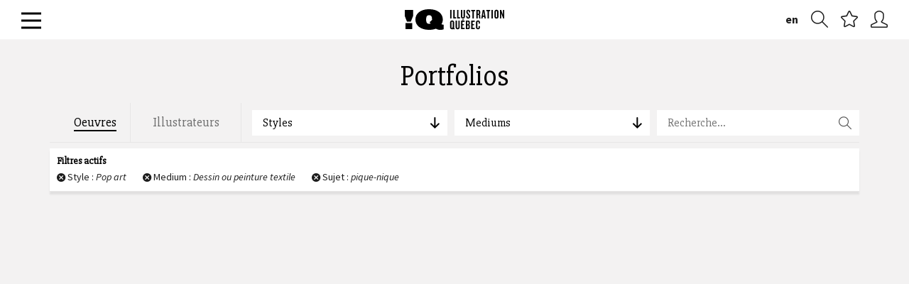

--- FILE ---
content_type: text/html; charset=utf-8
request_url: https://illustrationquebec.com/fr/portfolios/oeuvres/?sujet=pique-nique&medium=11&style=6
body_size: 10220
content:




<!DOCTYPE html>
<html lang="fr">
	<head>
		<!--
		DEBUG: False
		HOSTNAME: iq-linode
		NOW: 9 janvier 2026 15:18
		-->
		<meta charset="utf-8">
		<meta http-equiv="X-UA-Compatible" content="IE=edge">
		<meta name="viewport" content="width=device-width, initial-scale=1">
		<meta name="author" content="Illustration Québec - 2015">
		<meta name="google-site-verification" content="dyMxd2prq77IMMVGcmSHwgGqDOH2UIc8JW8jgYXUT94" />
		<meta name="msvalidate.01" content="395728E98C03DB9331932A1B1B820F4F" />

		<link rel="apple-touch-icon" sizes="57x57" href="/static/images/favicons/apple-icon-57x57.png">
		<link rel="apple-touch-icon" sizes="60x60" href="/static/images/favicons/apple-icon-60x60.png">
		<link rel="apple-touch-icon" sizes="72x72" href="/static/images/favicons/apple-icon-72x72.png">
		<link rel="apple-touch-icon" sizes="76x76" href="/static/images/favicons/apple-icon-76x76.png">
		<link rel="apple-touch-icon" sizes="114x114" href="/static/images/favicons/apple-icon-114x114.png">
		<link rel="apple-touch-icon" sizes="120x120" href="/static/images/favicons/apple-icon-120x120.png">
		<link rel="apple-touch-icon" sizes="144x144" href="/static/images/favicons/apple-icon-144x144.png">
		<link rel="apple-touch-icon" sizes="152x152" href="/static/images/favicons/apple-icon-152x152.png">
		<link rel="apple-touch-icon" sizes="180x180" href="/static/images/favicons/apple-icon-180x180.png">
		<link rel="icon" type="image/png" sizes="192x192"  href="/static/images/favicons/android-icon-192x192.png">
		<link rel="icon" type="image/png" sizes="32x32" href="/static/images/favicons/favicon-32x32.png">
		<link rel="icon" type="image/png" sizes="96x96" href="/static/images/favicons/favicon-96x96.png">
		<link rel="icon" type="image/png" sizes="16x16" href="/static/images/favicons/favicon-16x16.png">
		<link rel="manifest" href="/static/images/favicons/manifest.json">
		<meta name="msapplication-TileColor" content="#71cdda">
		<meta name="msapplication-TileImage" content="/static/images/favicons/ms-icon-144x144.png">
		<meta name="theme-color" content="#71cdda">

		<title>Illustration Québec - Oeuvres</title>
		
		<meta property="description" content="Nous représentons les meilleurs illustrateurs au Québec!" />
		

		
		<meta property="og:locale" content="fr_ca">
		<meta property="og:type" content="website">
		<meta property="og:title" content="Illustration Québec - Oeuvres">
		<meta property="og:site_name" content="Illustration Québec">
		
		<meta property="og:image" content="https://illustrationquebec.com/static/images/share-image.jpg?v=1" />
		
		
		<meta property="og:description" content="Nous représentons les meilleurs illustrateurs au Québec!" />
		

		<link href='//fonts.googleapis.com/css?family=Source+Sans+Pro:300,400,600,700,900,300italic,400italic,600italic,700italic,900italic|Source+Serif+Pro:400,600,700|Slabo+27px' rel='stylesheet' type='text/css'>
		<link rel="stylesheet" href="/static/CACHE/css/48789452b969.css" type="text/css" media="screen" />
		

		<!-- HTML5 shim and Respond.js IE8 support of HTML5 elements and media queries -->
		<!--[if lt IE 9]>
			<script src="https://oss.maxcdn.com/libs/html5shiv/3.7.0/html5shiv.js"></script>
			<script src="https://oss.maxcdn.com/libs/respond.js/1.4.2/respond.min.js"></script>
		<![endif]-->

		
		<script type="text/javascript">
		window.NREUM||(NREUM={}),__nr_require=function(t,e,n){function r(n){if(!e[n]){var o=e[n]={exports:{}};t[n][0].call(o.exports,function(e){var o=t[n][1][e];return r(o||e)},o,o.exports)}return e[n].exports}if("function"==typeof __nr_require)return __nr_require;for(var o=0;o<n.length;o++)r(n[o]);return r}({QJf3ax:[function(t,e){function n(t){function e(e,n,a){t&&t(e,n,a),a||(a={});for(var c=s(e),f=c.length,u=i(a,o,r),d=0;f>d;d++)c[d].apply(u,n);return u}function a(t,e){f[t]=s(t).concat(e)}function s(t){return f[t]||[]}function c(){return n(e)}var f={};return{on:a,emit:e,create:c,listeners:s,_events:f}}function r(){return{}}var o="nr@context",i=t("gos");e.exports=n()},{gos:"7eSDFh"}],ee:[function(t,e){e.exports=t("QJf3ax")},{}],3:[function(t){function e(t){try{i.console&&console.log(t)}catch(e){}}var n,r=t("ee"),o=t(1),i={};try{n=localStorage.getItem("__nr_flags").split(","),console&&"function"==typeof console.log&&(i.console=!0,-1!==n.indexOf("dev")&&(i.dev=!0),-1!==n.indexOf("nr_dev")&&(i.nrDev=!0))}catch(a){}i.nrDev&&r.on("internal-error",function(t){e(t.stack)}),i.dev&&r.on("fn-err",function(t,n,r){e(r.stack)}),i.dev&&(e("NR AGENT IN DEVELOPMENT MODE"),e("flags: "+o(i,function(t){return t}).join(", ")))},{1:22,ee:"QJf3ax"}],4:[function(t){function e(t,e,n,i,s){try{c?c-=1:r("err",[s||new UncaughtException(t,e,n)])}catch(f){try{r("ierr",[f,(new Date).getTime(),!0])}catch(u){}}return"function"==typeof a?a.apply(this,o(arguments)):!1}function UncaughtException(t,e,n){this.message=t||"Uncaught error with no additional information",this.sourceURL=e,this.line=n}function n(t){r("err",[t,(new Date).getTime()])}var r=t("handle"),o=t(6),i=t("ee"),a=window.onerror,s=!1,c=0;t("loader").features.err=!0,t(5),window.onerror=e;try{throw new Error}catch(f){"stack"in f&&(t(1),t(2),"addEventListener"in window&&t(3),window.XMLHttpRequest&&XMLHttpRequest.prototype&&XMLHttpRequest.prototype.addEventListener&&window.XMLHttpRequest&&XMLHttpRequest.prototype&&XMLHttpRequest.prototype.addEventListener&&!/CriOS/.test(navigator.userAgent)&&t(4),s=!0)}i.on("fn-start",function(){s&&(c+=1)}),i.on("fn-err",function(t,e,r){s&&(this.thrown=!0,n(r))}),i.on("fn-end",function(){s&&!this.thrown&&c>0&&(c-=1)}),i.on("internal-error",function(t){r("ierr",[t,(new Date).getTime(),!0])})},{1:9,2:8,3:6,4:10,5:3,6:23,ee:"QJf3ax",handle:"D5DuLP",loader:"G9z0Bl"}],5:[function(t){function e(){}if(window.performance&&window.performance.timing&&window.performance.getEntriesByType){var n=t("ee"),r=t("handle"),o=t(1),i=t(2);t("loader").features.stn=!0,t(3);var a=Event;n.on("fn-start",function(t){var e=t[0];e instanceof a&&(this.bstStart=Date.now())}),n.on("fn-end",function(t,e){var n=t[0];n instanceof a&&r("bst",[n,e,this.bstStart,Date.now()])}),o.on("fn-start",function(t,e,n){this.bstStart=Date.now(),this.bstType=n}),o.on("fn-end",function(t,e){r("bstTimer",[e,this.bstStart,Date.now(),this.bstType])}),i.on("fn-start",function(){this.bstStart=Date.now()}),i.on("fn-end",function(t,e){r("bstTimer",[e,this.bstStart,Date.now(),"requestAnimationFrame"])}),n.on("pushState-start",function(){this.time=Date.now(),this.startPath=location.pathname+location.hash}),n.on("pushState-end",function(){r("bstHist",[location.pathname+location.hash,this.startPath,this.time])}),"addEventListener"in window.performance&&(window.performance.addEventListener("webkitresourcetimingbufferfull",function(){r("bstResource",[window.performance.getEntriesByType("resource")]),window.performance.webkitClearResourceTimings()},!1),window.performance.addEventListener("resourcetimingbufferfull",function(){r("bstResource",[window.performance.getEntriesByType("resource")]),window.performance.clearResourceTimings()},!1)),document.addEventListener("scroll",e,!1),document.addEventListener("keypress",e,!1),document.addEventListener("click",e,!1)}},{1:9,2:8,3:7,ee:"QJf3ax",handle:"D5DuLP",loader:"G9z0Bl"}],6:[function(t,e){function n(t){i.inPlace(t,["addEventListener","removeEventListener"],"-",r)}function r(t){return t[1]}var o=t("ee").create(),i=t(1)(o),a=t("gos");if(e.exports=o,n(window),"getPrototypeOf"in Object){for(var s=document;s&&!s.hasOwnProperty("addEventListener");)s=Object.getPrototypeOf(s);s&&n(s);for(var c=XMLHttpRequest.prototype;c&&!c.hasOwnProperty("addEventListener");)c=Object.getPrototypeOf(c);c&&n(c)}else XMLHttpRequest.prototype.hasOwnProperty("addEventListener")&&n(XMLHttpRequest.prototype);o.on("addEventListener-start",function(t,e){function n(){return s}if(t[1]){var r=t[1];if("function"==typeof r){var s=a(r,"nr@wrapped",function(){return i(r,"fn-",n,r.name||"anonymous")});this.wrapped=t[1]=s,o.emit("initEventContext",[t,e],this.wrapped)}else"function"==typeof r.handleEvent&&i.inPlace(r,["handleEvent"],"fn-")}}),o.on("removeEventListener-start",function(t){var e=this.wrapped;e&&(t[1]=e)})},{1:24,ee:"QJf3ax",gos:"7eSDFh"}],7:[function(t,e){var n=t("ee").create(),r=t(1)(n);e.exports=n,r.inPlace(window.history,["pushState","replaceState"],"-")},{1:24,ee:"QJf3ax"}],8:[function(t,e){var n=t("ee").create(),r=t(1)(n);e.exports=n,r.inPlace(window,["requestAnimationFrame","mozRequestAnimationFrame","webkitRequestAnimationFrame","msRequestAnimationFrame"],"raf-"),n.on("raf-start",function(t){t[0]=r(t[0],"fn-")})},{1:24,ee:"QJf3ax"}],9:[function(t,e){function n(t,e,n){t[0]=i(t[0],"fn-",null,n)}function r(t,e,n){function r(){return a}this.ctx={};var a={"nr@context":this.ctx};o.emit("initTimerContext",[t,n],a),t[0]=i(t[0],"fn-",r,n)}var o=t("ee").create(),i=t(1)(o);e.exports=o,i.inPlace(window,["setTimeout","setImmediate"],"setTimer-"),i.inPlace(window,["setInterval"],"setInterval-"),i.inPlace(window,["clearTimeout","clearImmediate"],"clearTimeout-"),o.on("setInterval-start",n),o.on("setTimer-start",r)},{1:24,ee:"QJf3ax"}],10:[function(t,e){function n(){f.inPlace(this,p,"fn-",o)}function r(t,e){f.inPlace(e,["onreadystatechange"],"fn-")}function o(t,e){return e}function i(t,e){for(var n in t)e[n]=t[n];return e}var a=t("ee").create(),s=t(1),c=t(2),f=c(a),u=c(s),d=window.XMLHttpRequest,p=["onload","onerror","onabort","onloadstart","onloadend","onprogress","ontimeout"];e.exports=a,window.XMLHttpRequest=function(t){var e=new d(t);try{a.emit("new-xhr",[],e),e.hasOwnProperty("addEventListener")&&u.inPlace(e,["addEventListener","removeEventListener"],"-",o),e.addEventListener("readystatechange",n,!1)}catch(r){try{a.emit("internal-error",[r])}catch(i){}}return e},i(d,XMLHttpRequest),XMLHttpRequest.prototype=d.prototype,f.inPlace(XMLHttpRequest.prototype,["open","send"],"-xhr-",o),a.on("send-xhr-start",r),a.on("open-xhr-start",r)},{1:6,2:24,ee:"QJf3ax"}],11:[function(t){function e(t){var e=this.params,r=this.metrics;if(!this.ended){this.ended=!0;for(var i=0;c>i;i++)t.removeEventListener(s[i],this.listener,!1);if(!e.aborted){if(r.duration=(new Date).getTime()-this.startTime,4===t.readyState){e.status=t.status;var a=t.responseType,f="arraybuffer"===a||"blob"===a||"json"===a?t.response:t.responseText,u=n(f);if(u&&(r.rxSize=u),this.sameOrigin){var d=t.getResponseHeader("X-NewRelic-App-Data");d&&(e.cat=d.split(", ").pop())}}else e.status=0;r.cbTime=this.cbTime,o("xhr",[e,r,this.startTime])}}}function n(t){if("string"==typeof t&&t.length)return t.length;if("object"!=typeof t)return void 0;if("undefined"!=typeof ArrayBuffer&&t instanceof ArrayBuffer&&t.byteLength)return t.byteLength;if("undefined"!=typeof Blob&&t instanceof Blob&&t.size)return t.size;if("undefined"!=typeof FormData&&t instanceof FormData)return void 0;try{return JSON.stringify(t).length}catch(e){return void 0}}function r(t,e){var n=i(e),r=t.params;r.host=n.hostname+":"+n.port,r.pathname=n.pathname,t.sameOrigin=n.sameOrigin}if(window.XMLHttpRequest&&XMLHttpRequest.prototype&&XMLHttpRequest.prototype.addEventListener&&!/CriOS/.test(navigator.userAgent)){t("loader").features.xhr=!0;var o=t("handle"),i=t(2),a=t("ee"),s=["load","error","abort","timeout"],c=s.length,f=t(1),u=window.XMLHttpRequest;t(4),t(3),a.on("new-xhr",function(){this.totalCbs=0,this.called=0,this.cbTime=0,this.end=e,this.ended=!1,this.xhrGuids={}}),a.on("open-xhr-start",function(t){this.params={method:t[0]},r(this,t[1]),this.metrics={}}),a.on("open-xhr-end",function(t,e){"loader_config"in NREUM&&"xpid"in NREUM.loader_config&&this.sameOrigin&&e.setRequestHeader("X-NewRelic-ID",NREUM.loader_config.xpid)}),a.on("send-xhr-start",function(t,e){var r=this.metrics,o=t[0],i=this;if(r&&o){var f=n(o);f&&(r.txSize=f)}this.startTime=(new Date).getTime(),this.listener=function(t){try{"abort"===t.type&&(i.params.aborted=!0),("load"!==t.type||i.called===i.totalCbs&&(i.onloadCalled||"function"!=typeof e.onload))&&i.end(e)}catch(n){try{a.emit("internal-error",[n])}catch(r){}}};for(var u=0;c>u;u++)e.addEventListener(s[u],this.listener,!1)}),a.on("xhr-cb-time",function(t,e,n){this.cbTime+=t,e?this.onloadCalled=!0:this.called+=1,this.called!==this.totalCbs||!this.onloadCalled&&"function"==typeof n.onload||this.end(n)}),a.on("xhr-load-added",function(t,e){var n=""+f(t)+!!e;this.xhrGuids&&!this.xhrGuids[n]&&(this.xhrGuids[n]=!0,this.totalCbs+=1)}),a.on("xhr-load-removed",function(t,e){var n=""+f(t)+!!e;this.xhrGuids&&this.xhrGuids[n]&&(delete this.xhrGuids[n],this.totalCbs-=1)}),a.on("addEventListener-end",function(t,e){e instanceof u&&"load"===t[0]&&a.emit("xhr-load-added",[t[1],t[2]],e)}),a.on("removeEventListener-end",function(t,e){e instanceof u&&"load"===t[0]&&a.emit("xhr-load-removed",[t[1],t[2]],e)}),a.on("fn-start",function(t,e,n){e instanceof u&&("onload"===n&&(this.onload=!0),("load"===(t[0]&&t[0].type)||this.onload)&&(this.xhrCbStart=(new Date).getTime()))}),a.on("fn-end",function(t,e){this.xhrCbStart&&a.emit("xhr-cb-time",[(new Date).getTime()-this.xhrCbStart,this.onload,e],e)})}},{1:"XL7HBI",2:12,3:10,4:6,ee:"QJf3ax",handle:"D5DuLP",loader:"G9z0Bl"}],12:[function(t,e){e.exports=function(t){var e=document.createElement("a"),n=window.location,r={};e.href=t,r.port=e.port;var o=e.href.split("://");return!r.port&&o[1]&&(r.port=o[1].split("/")[0].split("@").pop().split(":")[1]),r.port&&"0"!==r.port||(r.port="https"===o[0]?"443":"80"),r.hostname=e.hostname||n.hostname,r.pathname=e.pathname,r.protocol=o[0],"/"!==r.pathname.charAt(0)&&(r.pathname="/"+r.pathname),r.sameOrigin=!e.hostname||e.hostname===document.domain&&e.port===n.port&&e.protocol===n.protocol,r}},{}],13:[function(t,e){function n(t){return function(){r(t,[(new Date).getTime()].concat(i(arguments)))}}var r=t("handle"),o=t(1),i=t(2);"undefined"==typeof window.newrelic&&(newrelic=window.NREUM);var a=["setPageViewName","addPageAction","setCustomAttribute","finished","addToTrace","inlineHit","noticeError"];o(a,function(t,e){window.NREUM[e]=n("api-"+e)}),e.exports=window.NREUM},{1:22,2:23,handle:"D5DuLP"}],gos:[function(t,e){e.exports=t("7eSDFh")},{}],"7eSDFh":[function(t,e){function n(t,e,n){if(r.call(t,e))return t[e];var o=n();if(Object.defineProperty&&Object.keys)try{return Object.defineProperty(t,e,{value:o,writable:!0,enumerable:!1}),o}catch(i){}return t[e]=o,o}var r=Object.prototype.hasOwnProperty;e.exports=n},{}],D5DuLP:[function(t,e){function n(t,e,n){return r.listeners(t).length?r.emit(t,e,n):void(r.q&&(r.q[t]||(r.q[t]=[]),r.q[t].push(e)))}var r=t("ee").create();e.exports=n,n.ee=r,r.q={}},{ee:"QJf3ax"}],handle:[function(t,e){e.exports=t("D5DuLP")},{}],XL7HBI:[function(t,e){function n(t){var e=typeof t;return!t||"object"!==e&&"function"!==e?-1:t===window?0:i(t,o,function(){return r++})}var r=1,o="nr@id",i=t("gos");e.exports=n},{gos:"7eSDFh"}],id:[function(t,e){e.exports=t("XL7HBI")},{}],G9z0Bl:[function(t,e){function n(){var t=p.info=NREUM.info,e=f.getElementsByTagName("script")[0];if(t&&t.licenseKey&&t.applicationID&&e){s(d,function(e,n){e in t||(t[e]=n)});var n="https"===u.split(":")[0]||t.sslForHttp;p.proto=n?"https://":"http://",a("mark",["onload",i()]);var r=f.createElement("script");r.src=p.proto+t.agent,e.parentNode.insertBefore(r,e)}}function r(){"complete"===f.readyState&&o()}function o(){a("mark",["domContent",i()])}function i(){return(new Date).getTime()}var a=t("handle"),s=t(1),c=window,f=c.document;t(2);var u=(""+location).split("?")[0],d={beacon:"bam.nr-data.net",errorBeacon:"bam.nr-data.net",agent:"js-agent.newrelic.com/nr-768.min.js"},p=e.exports={offset:i(),origin:u,features:{}};f.addEventListener?(f.addEventListener("DOMContentLoaded",o,!1),c.addEventListener("load",n,!1)):(f.attachEvent("onreadystatechange",r),c.attachEvent("onload",n)),a("mark",["firstbyte",i()])},{1:22,2:13,handle:"D5DuLP"}],loader:[function(t,e){e.exports=t("G9z0Bl")},{}],22:[function(t,e){function n(t,e){var n=[],o="",i=0;for(o in t)r.call(t,o)&&(n[i]=e(o,t[o]),i+=1);return n}var r=Object.prototype.hasOwnProperty;e.exports=n},{}],23:[function(t,e){function n(t,e,n){e||(e=0),"undefined"==typeof n&&(n=t?t.length:0);for(var r=-1,o=n-e||0,i=Array(0>o?0:o);++r<o;)i[r]=t[e+r];return i}e.exports=n},{}],24:[function(t,e){function n(t){return!(t&&"function"==typeof t&&t.apply&&!t[i])}var r=t("ee"),o=t(1),i="nr@original",a=Object.prototype.hasOwnProperty;e.exports=function(t){function e(t,e,r,a){function nrWrapper(){var n,i,s,f;try{i=this,n=o(arguments),s=r&&r(n,i)||{}}catch(d){u([d,"",[n,i,a],s])}c(e+"start",[n,i,a],s);try{return f=t.apply(i,n)}catch(p){throw c(e+"err",[n,i,p],s),p}finally{c(e+"end",[n,i,f],s)}}return n(t)?t:(e||(e=""),nrWrapper[i]=t,f(t,nrWrapper),nrWrapper)}function s(t,r,o,i){o||(o="");var a,s,c,f="-"===o.charAt(0);for(c=0;c<r.length;c++)s=r[c],a=t[s],n(a)||(t[s]=e(a,f?s+o:o,i,s))}function c(e,n,r){try{t.emit(e,n,r)}catch(o){u([o,e,n,r])}}function f(t,e){if(Object.defineProperty&&Object.keys)try{var n=Object.keys(t);return n.forEach(function(n){Object.defineProperty(e,n,{get:function(){return t[n]},set:function(e){return t[n]=e,e}})}),e}catch(r){u([r])}for(var o in t)a.call(t,o)&&(e[o]=t[o]);return e}function u(e){try{t.emit("internal-error",e)}catch(n){}}return t||(t=r),e.inPlace=s,e.flag=i,e}},{1:23,ee:"QJf3ax"}]},{},["G9z0Bl",4,11,5]);
		;NREUM.info={beacon:"bam.nr-data.net",errorBeacon:"bam.nr-data.net",licenseKey:"b3d31a974a",applicationID:"13123347",sa:1,agent:"js-agent.newrelic.com/nr-768.min.js"}
		</script>

		
		<script src="/static/vendors/jquery/dist/jquery.min.js"></script>
		<script data-main="/static/js/init" src="/static/vendors/requirejs/require.js"></script>
		<script type="text/javascript" src="//maps.googleapis.com/maps/api/js?sensor=true&language=fr"></script>

		<script src="/static/js/locales/fr.js"></script>
		<script src="/static/hitcount/hitcount-jquery.js"></script>
		<script src="/static/vendors/prefixfree/prefixfree.min.js"></script>
		
		<script>
		var BASE_TITLE = "Illustration Québec";
		var LANGUAGE_CODE = "fr";
		var STATIC_URL = "/static/";
		var CURRENT_DOMAIN = "illustrationquebec.com";
		</script>
		
		

	</head>

	<body class="fr ">

		




<section id="primary-nav" class="">

	<div class="inner-relative auto-height">

		<a href="#" id="burger"><span></span></a>

		<h1 id="brand">
			<a href="/fr/"><img src="/static/svg/logo-iq.svg" alt="Illustration Québec" class="svg"></a>
		</h1>

		<nav id="utils">
			<ul class="unstyled">				
				
				
				
				
					
				
					
					<a href="/en/portfolios/oeuvres/" class="language-switch hidden-xs">en</a>
					
											
				
				<li><a href="/fr/portfolios/oeuvres/" class="add-to-favorites hint--bounce hint--left hidden-xs" data-hint="Recherche" data-open-search-modal><i class="icon-zoom"></i></a></li>
				<li><a href="#" id="nav-favorites" class="hint--bounce hint--left" data-hint="Favoris"><i class="icon-star"></i></a></li>
				
				<li><a href="/fr/connexion/" class="hint--bounce hint--left" data-hint="Connexion"><i class="icon-user"></i></a></li>
				
				
			</ul>
		</nav>

	</div>

</section>

<nav id="menu-content" class="hide">

	<div class="container-fluid">

		<div class="row">

			<section class="col-sm-3">

				




<header>
	<h3><a href="/fr/a-propos/" class="dropdown-toggle" data-toggle="dropdown" role="button" aria-expanded="false">À propos</a></h3>
</header>

<ul class="sub-menu unstyled" role="menu">
	
	
	<li><a href="/fr/a-propos/lassociation/">L&#39;Association</a></li>
	
	<li><a href="/fr/a-propos/historique/">Historique</a></li>
	
	<li><a href="/fr/a-propos/services/">Les avantages d&#39;être membre</a></li>
	
	<li><a href="/fr/a-propos/equipe-et-partenaires/">Équipe et partenaires</a></li>
	
	<li><a href="/fr/a-propos/nous-joindre/">Nous joindre</a></li>
	
</ul>

			</section>

			<section class="col-sm-3">

				




<header>
	<h3><a href="/fr/portfolios/oeuvres/" class="dropdown-toggle" data-toggle="dropdown" role="button" aria-expanded="false">Portfolios</a></h3>
</header>

<ul class="unstyled">
	<li><a href="/fr/portfolios/oeuvres/" class="btn-cta block with-chevron">Voir toutes les oeuvres <i class="icon-arrow-right"></i></a></li>
	<li><a href="/fr/portfolios/auteurs/" class="btn-cta block with-chevron">Voir tous les illustrateurs <i class="icon-arrow-right"></i></a></li>
	
	<li><a href="/fr/inscription/" class="btn-cta block with-chevron"><strong>Devenir membre</strong> <i class="icon-user"></i></a></li>
	
	
</ul>







			</section>

			<section class="col-sm-3">

				



<header>
	<h3><a href="/fr/activites/">Activités</a></h3>
</header>

<ul class="sub-menu no-border unstyled">
	
	
	<li><a href="/fr/activites/categorie/actualites/">Actualités</a></li>
	
	<li><a href="/fr/activites/categorie/developpement-professionnel/">Développement professionnel</a></li>
	
	<li><a href="/fr/activites/categorie/evenements/">Événements</a></li>
	
	<li><a href="/fr/activites/categorie/expositions/">Expositions</a></li>
	
	<li><a href="/fr/activites/categorie/entrevues/">Entrevues</a></li>
	
	<li><a href="/fr/activites/categorie/communique-de-presse/"></a></li>
						
</ul>

			</section>

			<section class="col-sm-3">

				



<header>
	<h3><a href="/fr/outils/" class="dropdown-toggle" data-toggle="dropdown" role="button" aria-expanded="false">Outils</a></h3>
</header>

<ul class="sub-menu unstyled" role="menu">
	
	
	<li><a href="/fr/outils/kit-de-survie/">Kit de survie</a></li>
	
	<li><a href="/fr/outils/contrats/">Contrats</a></li>
	
	<li><a href="/fr/outils/facture/">Facture</a></li>
	
	<li><a href="/fr/outils/grille-tarifaire/">Grilles tarifaires : références</a></li>
	
	<li><a href="/fr/outils/liens-utiles/">Liens utiles</a></li>
	
	<li><a href="/fr/outils/babillard/">Babillard</a></li>
	
</ul>
				

<nav id="social-links" class="clearfix">
	<h4>Suivez-nous</h4>
	<ul class="unstyled">
		<li><a href="https://www.facebook.com/IllustrationQuebec?fref=ts" target="_blank"><i class="icon-facebook"></i></a></li>
		<li><a href="https://twitter.com/illustrationqc" target="_blank"><i class="icon-twitter"></i></a></li>
		<li><a href="https://vimeo.com/illustrationquebec" target="_blank"><i class="icon-vimeo"></i></a></li>
		<li><a href="https://www.instagram.com/illustrationquebec" target="_blank"><i class="ion-social-instagram"></i></a></li>
	</ul>
</nav>


			</section>

				


		</div>

	</div>

</nav>


		

		
		<main id="main-content" role="main">
			

<span data-ajax-container>

	


<section id="portfolios-index" class="container">

	<div class="row">
		<header class="page-header">
			<h1 id="results-title">Portfolios</h1>
		</header>
	</div>

	<div class="row">
		


<!-- _menu-filtre.html -->
<nav id="portfolios-filters" class="col-xs-12">

	<aside id="filter-tabs" class="col-xs-12 col-sm-4 col-md-3">
		<ul class="unstyled">
			<li><a href="/fr/portfolios/oeuvres/" data-title="Oeuvres" class="active">Oeuvres</a></li>
			<li><a href="/fr/portfolios/auteurs/" data-title="Illustrateurs" class="">Illustrateurs</a></li>
		</ul>
	</aside>

	<aside id="filter-dropdowns" class="col-xs-12 col-sm-8 col-md-9">

		

		<ul class="unstyled filtres-menu">

			<li class="col-sm-4">
				<a class="filters-dropdown">Styles <i class="icon-arrow-left"></i></a>
				<div class="menu-content">
					<aside class="col-md-6">
						<h4>Plus populaires</h4>
						




<div class="scroll-area">
	
		<h5>A</h5>

		<ul class="unstyled">
			
			  <li class=""><a href="/fr/portfolios/oeuvres/?style=7&sujet=pique-nique&medium=11">Animation</a></li>
			
			  <li class=""><a href="/fr/portfolios/oeuvres/?style=10&sujet=pique-nique&medium=11">Art graphique</a></li>
			
		</ul>
	
		<h5>B</h5>

		<ul class="unstyled">
			
			  <li class=""><a href="/fr/portfolios/oeuvres/?style=14&sujet=pique-nique&medium=11">Bande dessinée</a></li>
			
		</ul>
	
		<h5>C</h5>

		<ul class="unstyled">
			
			  <li class=""><a href="/fr/portfolios/oeuvres/?style=17&sujet=pique-nique&medium=11">Caricature</a></li>
			
		</ul>
	
		<h5>D</h5>

		<ul class="unstyled">
			
			  <li class=""><a href="/fr/portfolios/oeuvres/?style=20&sujet=pique-nique&medium=11">Dessin 3 D</a></li>
			
		</ul>
	
		<h5>F</h5>

		<ul class="unstyled">
			
			  <li class=""><a href="/fr/portfolios/oeuvres/?style=23&sujet=pique-nique&medium=11">Fantaisiste</a></li>
			
		</ul>
	
		<h5>H</h5>

		<ul class="unstyled">
			
			  <li class=""><a href="/fr/portfolios/oeuvres/?style=25&sujet=pique-nique&medium=11">Humoristique</a></li>
			
		</ul>
	
		<h5>S</h5>

		<ul class="unstyled">
			
			  <li class=""><a href="/fr/portfolios/oeuvres/?style=28&sujet=pique-nique&medium=11">Satirique</a></li>
			
			  <li class=""><a href="/fr/portfolios/oeuvres/?style=29&sujet=pique-nique&medium=11">Storyboard</a></li>
			
		</ul>
	

	<ul class="unstyled">
		<li><a href="/fr/portfolios/oeuvres/?style=&sujet=pique-nique&medium=11">Tous</a></li>
	</ul>

</div>
					</aside>
				<aside class="col-md-6">
					<h4>Ordre alphabétique</h4>
					




<div class="scroll-area">
	
		<h5>A</h5>

		<ul class="unstyled">
			
			  <li class=""><a href="/fr/portfolios/oeuvres/?style=5&sujet=pique-nique&medium=11">Abstrait</a></li>
			
			  <li class=""><a href="/fr/portfolios/oeuvres/?style=7&sujet=pique-nique&medium=11">Animation</a></li>
			
			  <li class=""><a href="/fr/portfolios/oeuvres/?style=10&sujet=pique-nique&medium=11">Art graphique</a></li>
			
			  <li class=""><a href="/fr/portfolios/oeuvres/?style=8&sujet=pique-nique&medium=11">Art naïf</a></li>
			
			  <li class=""><a href="/fr/portfolios/oeuvres/?style=9&sujet=pique-nique&medium=11">Arts décoratifs</a></li>
			
		</ul>
	
		<h5>B</h5>

		<ul class="unstyled">
			
			  <li class=""><a href="/fr/portfolios/oeuvres/?style=14&sujet=pique-nique&medium=11">Bande dessinée</a></li>
			
			  <li class=""><a href="/fr/portfolios/oeuvres/?style=15&sujet=pique-nique&medium=11">Beaux-arts</a></li>
			
		</ul>
	
		<h5>C</h5>

		<ul class="unstyled">
			
			  <li class=""><a href="/fr/portfolios/oeuvres/?style=16&sujet=pique-nique&medium=11">Calligraphie</a></li>
			
			  <li class=""><a href="/fr/portfolios/oeuvres/?style=17&sujet=pique-nique&medium=11">Caricature</a></li>
			
			  <li class=""><a href="/fr/portfolios/oeuvres/?style=18&sujet=pique-nique&medium=11">Conceptuel</a></li>
			
		</ul>
	
		<h5>D</h5>

		<ul class="unstyled">
			
			  <li class=""><a href="/fr/portfolios/oeuvres/?style=19&sujet=pique-nique&medium=11">Design</a></li>
			
			  <li class=""><a href="/fr/portfolios/oeuvres/?style=20&sujet=pique-nique&medium=11">Dessin 3 D</a></li>
			
			  <li class=""><a href="/fr/portfolios/oeuvres/?style=21&sujet=pique-nique&medium=11">Dessin animé</a></li>
			
			  <li class=""><a href="/fr/portfolios/oeuvres/?style=22&sujet=pique-nique&medium=11">Dessin au trait</a></li>
			
		</ul>
	
		<h5>E</h5>

		<ul class="unstyled">
			
			  <li class=""><a href="/fr/portfolios/oeuvres/?style=12&sujet=pique-nique&medium=11">Effets Spéciaux</a></li>
			
		</ul>
	
		<h5>F</h5>

		<ul class="unstyled">
			
			  <li class=""><a href="/fr/portfolios/oeuvres/?style=23&sujet=pique-nique&medium=11">Fantaisiste</a></li>
			
			  <li class=""><a href="/fr/portfolios/oeuvres/?style=24&sujet=pique-nique&medium=11">Figuratif</a></li>
			
		</ul>
	
		<h5>G</h5>

		<ul class="unstyled">
			
			  <li class=""><a href="/fr/portfolios/oeuvres/?style=13&sujet=pique-nique&medium=11">Gravure</a></li>
			
		</ul>
	
		<h5>H</h5>

		<ul class="unstyled">
			
			  <li class=""><a href="/fr/portfolios/oeuvres/?style=25&sujet=pique-nique&medium=11">Humoristique</a></li>
			
		</ul>
	
		<h5>I</h5>

		<ul class="unstyled">
			
			  <li class=""><a href="/fr/portfolios/oeuvres/?style=26&sujet=pique-nique&medium=11">Impressioniste</a></li>
			
		</ul>
	
		<h5>P</h5>

		<ul class="unstyled">
			
			  <li class=""><a href="/fr/portfolios/oeuvres/?style=27&sujet=pique-nique&medium=11">Pointillisme</a></li>
			
			  <li class="selected"><a href="/fr/portfolios/oeuvres/?style=6&sujet=pique-nique&medium=11">Pop art</a></li>
			
		</ul>
	
		<h5>R</h5>

		<ul class="unstyled">
			
			  <li class=""><a href="/fr/portfolios/oeuvres/?style=3&sujet=pique-nique&medium=11">Réaliste</a></li>
			
		</ul>
	
		<h5>S</h5>

		<ul class="unstyled">
			
			  <li class=""><a href="/fr/portfolios/oeuvres/?style=28&sujet=pique-nique&medium=11">Satirique</a></li>
			
			  <li class=""><a href="/fr/portfolios/oeuvres/?style=29&sujet=pique-nique&medium=11">Storyboard</a></li>
			
			  <li class=""><a href="/fr/portfolios/oeuvres/?style=30&sujet=pique-nique&medium=11">Stylisé</a></li>
			
			  <li class=""><a href="/fr/portfolios/oeuvres/?style=31&sujet=pique-nique&medium=11">Surréaliste</a></li>
			
		</ul>
	

	<ul class="unstyled">
		<li><a href="/fr/portfolios/oeuvres/?style=&sujet=pique-nique&medium=11">Tous</a></li>
	</ul>

</div>
				</aside>
				</div>
			</li>

			<li class="col-sm-4">
				<a class="filters-dropdown">Mediums <i class="icon-arrow-left"></i></a>
				<div class="menu-content">
					<aside class="col-md-6">
						<h4>Plus populaires</h4>
					




<div class="scroll-area">
	
		<h5>A</h5>
		<ul class="unstyled">
	        
	          <li class="" ><a href="/fr/portfolios/oeuvres/?style=6&sujet=pique-nique&medium=5">Aquarelle</a></li>
	        
	          <li class="" ><a href="/fr/portfolios/oeuvres/?style=6&sujet=pique-nique&medium=7">Art vectoriel</a></li>
	        
	    </ul>
	
		<h5>C</h5>
		<ul class="unstyled">
	        
	          <li class="" ><a href="/fr/portfolios/oeuvres/?style=6&sujet=pique-nique&medium=9">Crayons de couleur</a></li>
	        
	    </ul>
	
		<h5>I</h5>
		<ul class="unstyled">
	        
	          <li class="" ><a href="/fr/portfolios/oeuvres/?style=6&sujet=pique-nique&medium=17">Illustration photographique</a></li>
	        
	    </ul>
	
		<h5>P</h5>
		<ul class="unstyled">
	        
	          <li class="" ><a href="/fr/portfolios/oeuvres/?style=6&sujet=pique-nique&medium=20">Pastel</a></li>
	        
	    </ul>
	
		<h5>T</h5>
		<ul class="unstyled">
	        
	          <li class="" ><a href="/fr/portfolios/oeuvres/?style=6&sujet=pique-nique&medium=28">Techniques mixtes</a></li>
	        
	    </ul>
	
	<ul class="unstyled">
		<li><a href="/fr/portfolios/oeuvres/?style=6&sujet=pique-nique&medium=">Tous</a></li>
	</ul>
</div>

					</aside>
					<aside class="col-md-6">
						<h4>Ordre alphabétique</h4>
						




<div class="scroll-area">
	
		<h5>A</h5>
		<ul class="unstyled">
	        
	          <li class="" ><a href="/fr/portfolios/oeuvres/?style=6&sujet=pique-nique&medium=5">Aquarelle</a></li>
	        
	          <li class="" ><a href="/fr/portfolios/oeuvres/?style=6&sujet=pique-nique&medium=6">Art numérique</a></li>
	        
	          <li class="" ><a href="/fr/portfolios/oeuvres/?style=6&sujet=pique-nique&medium=7">Art vectoriel</a></li>
	        
	          <li class="" ><a href="/fr/portfolios/oeuvres/?style=6&sujet=pique-nique&medium=3">Au crayon</a></li>
	        
	          <li class="" ><a href="/fr/portfolios/oeuvres/?style=6&sujet=pique-nique&medium=4">Aérographie</a></li>
	        
	    </ul>
	
		<h5>C</h5>
		<ul class="unstyled">
	        
	          <li class="" ><a href="/fr/portfolios/oeuvres/?style=6&sujet=pique-nique&medium=8">Collage</a></li>
	        
	          <li class="" ><a href="/fr/portfolios/oeuvres/?style=6&sujet=pique-nique&medium=9">Crayons de couleur</a></li>
	        
	    </ul>
	
		<h5>D</h5>
		<ul class="unstyled">
	        
	          <li class="selected" ><a href="/fr/portfolios/oeuvres/?style=6&sujet=pique-nique&medium=11">Dessin ou peinture textile</a></li>
	        
	          <li class="" ><a href="/fr/portfolios/oeuvres/?style=6&sujet=pique-nique&medium=10">Décalque de couleur</a></li>
	        
	    </ul>
	
		<h5>E</h5>
		<ul class="unstyled">
	        
	          <li class="" ><a href="/fr/portfolios/oeuvres/?style=6&sujet=pique-nique&medium=12">Encre et lavis</a></li>
	        
	    </ul>
	
		<h5>F</h5>
		<ul class="unstyled">
	        
	          <li class="" ><a href="/fr/portfolios/oeuvres/?style=6&sujet=pique-nique&medium=13">Fusain</a></li>
	        
	    </ul>
	
		<h5>G</h5>
		<ul class="unstyled">
	        
	          <li class="" ><a href="/fr/portfolios/oeuvres/?style=6&sujet=pique-nique&medium=14">Gouache</a></li>
	        
	          <li class="" ><a href="/fr/portfolios/oeuvres/?style=6&sujet=pique-nique&medium=16">Gravure sur bois</a></li>
	        
	          <li class="" ><a href="/fr/portfolios/oeuvres/?style=6&sujet=pique-nique&medium=15">Gravure à l&#39;eau-forte</a></li>
	        
	    </ul>
	
		<h5>I</h5>
		<ul class="unstyled">
	        
	          <li class="" ><a href="/fr/portfolios/oeuvres/?style=6&sujet=pique-nique&medium=17">Illustration photographique</a></li>
	        
	    </ul>
	
		<h5>M</h5>
		<ul class="unstyled">
	        
	          <li class="" ><a href="/fr/portfolios/oeuvres/?style=6&sujet=pique-nique&medium=18">Mosaïque</a></li>
	        
	    </ul>
	
		<h5>N</h5>
		<ul class="unstyled">
	        
	          <li class="" ><a href="/fr/portfolios/oeuvres/?style=6&sujet=pique-nique&medium=19">Noir et blanc</a></li>
	        
	    </ul>
	
		<h5>P</h5>
		<ul class="unstyled">
	        
	          <li class="" ><a href="/fr/portfolios/oeuvres/?style=6&sujet=pique-nique&medium=20">Pastel</a></li>
	        
	          <li class="" ><a href="/fr/portfolios/oeuvres/?style=6&sujet=pique-nique&medium=22">Peinture acrylique</a></li>
	        
	          <li class="" ><a href="/fr/portfolios/oeuvres/?style=6&sujet=pique-nique&medium=23">Peinture encaustique</a></li>
	        
	          <li class="" ><a href="/fr/portfolios/oeuvres/?style=6&sujet=pique-nique&medium=24">Peinture pulvérisée</a></li>
	        
	          <li class="" ><a href="/fr/portfolios/oeuvres/?style=6&sujet=pique-nique&medium=25">Peinture sur bois</a></li>
	        
	          <li class="" ><a href="/fr/portfolios/oeuvres/?style=6&sujet=pique-nique&medium=21">Peinture à l&#39;huile</a></li>
	        
	    </ul>
	
		<h5>S</h5>
		<ul class="unstyled">
	        
	          <li class="" ><a href="/fr/portfolios/oeuvres/?style=6&sujet=pique-nique&medium=26">Sculpture</a></li>
	        
	          <li class="" ><a href="/fr/portfolios/oeuvres/?style=6&sujet=pique-nique&medium=27">Sérigraphie</a></li>
	        
	    </ul>
	
		<h5>T</h5>
		<ul class="unstyled">
	        
	          <li class="" ><a href="/fr/portfolios/oeuvres/?style=6&sujet=pique-nique&medium=28">Techniques mixtes</a></li>
	        
	    </ul>
	
		<h5>À</h5>
		<ul class="unstyled">
	        
	          <li class="" ><a href="/fr/portfolios/oeuvres/?style=6&sujet=pique-nique&medium=2">À la plume</a></li>
	        
	    </ul>
	
	<ul class="unstyled">
		<li><a href="/fr/portfolios/oeuvres/?style=6&sujet=pique-nique&medium=">Tous</a></li>
	</ul>
</div>

					</aside>
				</div>
			</li>

			<li class="col-sm-4">
				<form action="/fr/recherche/" type="GET" class="search text-search">
					<input type="text" name="q" placeholder="Recherche..." >
					<button><i class="icon-zoom"></i></button>
				</form>
			</li>

			

		</ul>

		

		


	</aside>

	<hr class="clear-all hidden-xs">

</nav>

	</div>

	<div class="row">
		




<nav id="reset-filters">
	<h4>Filtres actifs</h4>
	<ul class="unstyled">
		
		<li><a href="?style=&sujet=pique-nique&medium=11"><i class="ion-close-circled"></i> Style : <em>Pop art</em></a></li>
		
		
		<li><a href="?style=6&sujet=pique-nique&medium="><i class="ion-close-circled"></i> Medium : <em>Dessin ou peinture textile</em></a></li>
		
		
		<li><a href="?style=6&sujet=&medium=11"><i class="ion-close-circled"></i> Sujet : <em>pique-nique</em></a></li>
		
	</ul>
</nav>

	</div>

	<div data-portfolios-ajax-results>

		<div class="results row">
			
		</div>

		<div class="row">
			




		</div>

	</div>

</section>
	

</span>


		</main>

		
		

<footer id="site-footer" class="container">

	<hr>

	<div class="row">

		<aside class="col-md-9 no-padding">

			<section class="col-sm-3">

				




<header>
	<h3><a href="/fr/a-propos/" class="dropdown-toggle" data-toggle="dropdown" role="button" aria-expanded="false">À propos</a></h3>
</header>

<ul class="sub-menu unstyled" role="menu">
	
	
	<li><a href="/fr/a-propos/lassociation/">L&#39;Association</a></li>
	
	<li><a href="/fr/a-propos/historique/">Historique</a></li>
	
	<li><a href="/fr/a-propos/services/">Les avantages d&#39;être membre</a></li>
	
	<li><a href="/fr/a-propos/equipe-et-partenaires/">Équipe et partenaires</a></li>
	
	<li><a href="/fr/a-propos/nous-joindre/">Nous joindre</a></li>
	
</ul>

			</section>

			<section class="col-sm-3">

				




<header>
	<h3><a href="/fr/portfolios/oeuvres/" class="dropdown-toggle" data-toggle="dropdown" role="button" aria-expanded="false">Portfolios</a></h3>
</header>

<ul class="unstyled">
	<li><a href="/fr/portfolios/oeuvres/" class=" block with-chevron">Voir toutes les oeuvres <i class="icon-arrow-right"></i></a></li>
	<li><a href="/fr/portfolios/auteurs/" class=" block with-chevron">Voir tous les illustrateurs <i class="icon-arrow-right"></i></a></li>
	
	<li><a href="/fr/inscription/" class=" block with-chevron"><strong>Devenir membre</strong> <i class="icon-user"></i></a></li>
	
	
</ul>







			</section>

			<section class="col-sm-3">

				



<header>
	<h3><a href="/fr/activites/">Activités</a></h3>
</header>

<ul class="sub-menu no-border unstyled">
	
	
	<li><a href="/fr/activites/categorie/actualites/">Actualités</a></li>
	
	<li><a href="/fr/activites/categorie/developpement-professionnel/">Développement professionnel</a></li>
	
	<li><a href="/fr/activites/categorie/evenements/">Événements</a></li>
	
	<li><a href="/fr/activites/categorie/expositions/">Expositions</a></li>
	
	<li><a href="/fr/activites/categorie/entrevues/">Entrevues</a></li>
	
	<li><a href="/fr/activites/categorie/communique-de-presse/"></a></li>
						
</ul>

			</section>

				<section class="col-sm-3">

				



<header>
	<h3><a href="/fr/outils/" class="dropdown-toggle" data-toggle="dropdown" role="button" aria-expanded="false">Outils</a></h3>
</header>

<ul class="sub-menu unstyled" role="menu">
	
	
	<li><a href="/fr/outils/kit-de-survie/">Kit de survie</a></li>
	
	<li><a href="/fr/outils/contrats/">Contrats</a></li>
	
	<li><a href="/fr/outils/facture/">Facture</a></li>
	
	<li><a href="/fr/outils/grille-tarifaire/">Grilles tarifaires : références</a></li>
	
	<li><a href="/fr/outils/liens-utiles/">Liens utiles</a></li>
	
	<li><a href="/fr/outils/babillard/">Babillard</a></li>
	
</ul>

			</section>

		</aside>

		<aside class="col-md-3 no-padding right-side">

			<nav class="col-sm-12 hide">

				<ul class="unstyled">
					<li><a href="/fr/inscription/" class="btn-cta small with-icon">Devenir membre <i class="icon-user"></i></a></li>
					<li><a href="/fr/a-propos/nous-joindre/" class="btn-cta small with-icon">Contactez-nous <i class="icon-pin"></i></a></li>
				</ul>

			</nav>

			<section id="address" class="col-sm-12">
				<img src="/static/svg/logo-iq.svg" alt="Illustration Québec" class="img-responsive">
				<p>
					2205, rue Parthenais, bureau 213<br>
					Montréal (Québec)  H2K 3T3 Canada<br>
					<br>
					Numéro sans frais : 1 888 522-2040<br>
					<br>
					<a href="/cdn-cgi/l/email-protection#0c65626a634c656060797f787e6d786563627d79696e696f226f6361"><span class="__cf_email__" data-cfemail="c5acaba3aa85aca9a9b0b6b1b7a4b1acaaabb4b0a0a7a0a6eba6aaa8">[email&#160;protected]</span></a>
				</p>

				

<nav id="social-links" class="clearfix">
	<h4>Suivez-nous</h4>
	<ul class="unstyled">
		<li><a href="https://www.facebook.com/IllustrationQuebec?fref=ts" target="_blank"><i class="icon-facebook"></i></a></li>
		<li><a href="https://twitter.com/illustrationqc" target="_blank"><i class="icon-twitter"></i></a></li>
		<li><a href="https://vimeo.com/illustrationquebec" target="_blank"><i class="icon-vimeo"></i></a></li>
		<li><a href="https://www.instagram.com/illustrationquebec" target="_blank"><i class="ion-social-instagram"></i></a></li>
	</ul>
</nav>


			</section>

		</aside>

	</div>

	<div class="row copyrights">
		<p class="col-sm-6">2019 Illustration Québec - Tous droits réservés</p>
		
	</div>

</footer>


		
		









<div id="search-modal" class="-visible">
	<div class="relative-inner container">

		<form action="/fr/portfolios/oeuvres/" type="GET" class="search text-search">
			<h3>Rechercher par titre, étiquette, description, auteur :</h3>
			<input type="text" name="q" placeholder="Recherche...">
			<button><i class="icon-zoom"></i></button>
		</form>

		


	</div>
</div>




		
		<div id="share-modal">
	<div class="relative-inner">
		<nav class="share-actions vertical-centered">
			<a href="#" data-sharer-button data-type="facebook" target="_blank" class="facebook"><i class="ion-social-facebook"></i></a>
			<a href="#" data-sharer-button data-type="twitter" target="_blank" class="twitter"><i class="ion-social-twitter"></i></a>
			<a href="#" data-sharer-button data-type="linkedin" target="_blank" class="linkedin"><i class="ion-social-linkedin"></i></a>
		</nav>
	</div>
</div>


	
	<script data-cfasync="false" src="/cdn-cgi/scripts/5c5dd728/cloudflare-static/email-decode.min.js"></script><script>
		(function(i,s,o,g,r,a,m){i['GoogleAnalyticsObject']=r;i[r]=i[r]||function(){
		(i[r].q=i[r].q||[]).push(arguments)},i[r].l=1*new Date();a=s.createElement(o),
		m=s.getElementsByTagName(o)[0];a.async=1;a.src=g;m.parentNode.insertBefore(a,m)
		})(window,document,'script','//www.google-analytics.com/analytics.js','ga');

		ga('create', 'UA-9022228-1', 'auto');
	    ga('create', 'UA-71383623-1', {'name' :'moulin_iq','cookieDomain':'auto'});
		ga('send', 'pageview');
		ga('moulin_iq.send','pageview');
	</script>

	


<script>
	jQuery(document).ready(function($) {
		requirejs(["components/search-filters", "sections/portfolios"], function(SearchFilters, Portfolios) {
			SearchFilters.initialize();
			Portfolios.projectThumbnails();
		});
	});
</script>


	<!-- responsive utilities -->
	<span class="device-xs visible-xs visible-sm visible-md visible-lg visible-xl"></span>
	<span class="device-sm visible-sm visible-md visible-lg visible-xl"></span>
	<span class="device-md visible-md visible-lg visible-xl"></span>
	<span class="device-lg visible-lg visible-xl"></span>
	<span class="device-xl visible-xl"></span>

	<script defer src="https://static.cloudflareinsights.com/beacon.min.js/vcd15cbe7772f49c399c6a5babf22c1241717689176015" integrity="sha512-ZpsOmlRQV6y907TI0dKBHq9Md29nnaEIPlkf84rnaERnq6zvWvPUqr2ft8M1aS28oN72PdrCzSjY4U6VaAw1EQ==" data-cf-beacon='{"version":"2024.11.0","token":"5b4fb25d7a984afd9eae48566fe648e0","r":1,"server_timing":{"name":{"cfCacheStatus":true,"cfEdge":true,"cfExtPri":true,"cfL4":true,"cfOrigin":true,"cfSpeedBrain":true},"location_startswith":null}}' crossorigin="anonymous"></script>
</body>
</html>


--- FILE ---
content_type: text/css
request_url: https://illustrationquebec.com/static/vendors/cropper/dist/cropper.css
body_size: 999
content:
/*!
 * Cropper v2.0.1
 * https://github.com/fengyuanchen/cropper
 *
 * Copyright (c) 2014-2015 Fengyuan Chen and contributors
 * Released under the MIT license
 *
 * Date: 2015-11-18T03:13:43.400Z
 */
.cropper-container {
  position: relative;
  font-size: 0;
  line-height: 0;
  -ms-touch-action: none;
      touch-action: none;
  -webkit-user-select: none;
     -moz-user-select: none;
      -ms-user-select: none;
          user-select: none;

  direction: ltr !important;
  -webkit-tap-highlight-color: transparent;
  -webkit-touch-callout: none;
}
.cropper-container img {
  display: block;
  width: 100%;
  min-width: 0 !important;
  max-width: none !important;
  height: 100%;
  min-height: 0 !important;
  max-height: none !important;

  image-orientation: 0deg !important;
}

.cropper-wrap-box,
.cropper-canvas,
.cropper-drag-box,
.cropper-crop-box,
.cropper-modal {
  position: absolute;
  top: 0;
  right: 0;
  bottom: 0;
  left: 0;
}

.cropper-wrap-box {
  overflow: hidden;
}

.cropper-drag-box {
  background-color: #fff;
  filter: alpha(opacity=0);
  opacity: 0;
}

.cropper-modal {
  background-color: #000;
  filter: alpha(opacity=50);
  opacity: .5;
}

.cropper-view-box {
  display: block;
  width: 100%;
  height: 100%;
  overflow: hidden;
  outline: 1px solid #39f;
  outline-color: rgba(51, 153, 255, .75);
}

.cropper-dashed {
  position: absolute;
  display: block;
  filter: alpha(opacity=50);
  border: 0 dashed #eee;
  opacity: .5;
}
.cropper-dashed.dashed-h {
  top: 33.33333%;
  left: 0;
  width: 100%;
  height: 33.33333%;
  border-top-width: 1px;
  border-bottom-width: 1px;
}
.cropper-dashed.dashed-v {
  top: 0;
  left: 33.33333%;
  width: 33.33333%;
  height: 100%;
  border-right-width: 1px;
  border-left-width: 1px;
}

.cropper-center {
  position: absolute;
  top: 50%;
  left: 50%;
  display: block;
  width: 0;
  height: 0;
  filter: alpha(opacity=75);
  opacity: .75;
}
.cropper-center:before, .cropper-center:after {
  position: absolute;
  display: block;
  content: " ";
  background-color: #eee;
}
.cropper-center:before {
  top: 0;
  left: -3px;
  width: 7px;
  height: 1px;
}
.cropper-center:after {
  top: -3px;
  left: 0;
  width: 1px;
  height: 7px;
}

.cropper-face,
.cropper-line,
.cropper-point {
  position: absolute;
  display: block;
  width: 100%;
  height: 100%;
  filter: alpha(opacity=10);
  opacity: .1;
}

.cropper-face {
  top: 0;
  left: 0;
  background-color: #fff;
}

.cropper-line {
  background-color: #39f;
}
.cropper-line.line-e {
  top: 0;
  right: -3px;
  width: 5px;
  cursor: e-resize;
}
.cropper-line.line-n {
  top: -3px;
  left: 0;
  height: 5px;
  cursor: n-resize;
}
.cropper-line.line-w {
  top: 0;
  left: -3px;
  width: 5px;
  cursor: w-resize;
}
.cropper-line.line-s {
  bottom: -3px;
  left: 0;
  height: 5px;
  cursor: s-resize;
}

.cropper-point {
  width: 5px;
  height: 5px;
  background-color: #39f;
  filter: alpha(opacity=75);
  opacity: .75;
}
.cropper-point.point-e {
  top: 50%;
  right: -3px;
  margin-top: -3px;
  cursor: e-resize;
}
.cropper-point.point-n {
  top: -3px;
  left: 50%;
  margin-left: -3px;
  cursor: n-resize;
}
.cropper-point.point-w {
  top: 50%;
  left: -3px;
  margin-top: -3px;
  cursor: w-resize;
}
.cropper-point.point-s {
  bottom: -3px;
  left: 50%;
  margin-left: -3px;
  cursor: s-resize;
}
.cropper-point.point-ne {
  top: -3px;
  right: -3px;
  cursor: ne-resize;
}
.cropper-point.point-nw {
  top: -3px;
  left: -3px;
  cursor: nw-resize;
}
.cropper-point.point-sw {
  bottom: -3px;
  left: -3px;
  cursor: sw-resize;
}
.cropper-point.point-se {
  right: -3px;
  bottom: -3px;
  width: 20px;
  height: 20px;
  cursor: se-resize;
  filter: alpha(opacity=100);
  opacity: 1;
}
.cropper-point.point-se:before {
  position: absolute;
  right: -50%;
  bottom: -50%;
  display: block;
  width: 200%;
  height: 200%;
  content: " ";
  background-color: #39f;
  filter: alpha(opacity=0);
  opacity: 0;
}
@media (min-width: 768px) {
  .cropper-point.point-se {
    width: 15px;
    height: 15px;
  }
}
@media (min-width: 992px) {
  .cropper-point.point-se {
    width: 10px;
    height: 10px;
  }
}
@media (min-width: 1200px) {
  .cropper-point.point-se {
    width: 5px;
    height: 5px;
    filter: alpha(opacity=75);
    opacity: .75;
  }
}

.cropper-bg {
  background-image: url("[data-uri]");
}

.cropper-invisible {
  filter: alpha(opacity=0);
  opacity: 0;
}

.cropper-hide {
  position: absolute;
  display: block;
  width: 0;
  height: 0;
}

.cropper-hidden {
  display: none !important;
}

.cropper-move {
  cursor: move;
}

.cropper-crop {
  cursor: crosshair;
}

.cropper-disabled .cropper-drag-box,
.cropper-disabled .cropper-face,
.cropper-disabled .cropper-line,
.cropper-disabled .cropper-point {
  cursor: not-allowed;
}


--- FILE ---
content_type: application/javascript
request_url: https://illustrationquebec.com/static/vendors/jssha/src/sha.js?bust=1767989909343
body_size: 4718
content:
/*
 A JavaScript implementation of the SHA family of hashes, as
 defined in FIPS PUB 180-2 as well as the corresponding HMAC implementation
 as defined in FIPS PUB 198a

 Copyright Brian Turek 2008-2015
 Distributed under the BSD License
 See http://caligatio.github.com/jsSHA/ for more information

 Several functions taken from Paul Johnston
*/
'use strict';(function(U){function z(a,b,c){var e=0,f=[0],k="",h=null,k=c||"UTF8";if("UTF8"!==k&&"UTF16BE"!==k&&"UTF16LE"!==k)throw"encoding must be UTF8, UTF16BE, or UTF16LE";if("HEX"===b){if(0!==a.length%2)throw"srcString of HEX type must be in byte increments";h=D(a);e=h.binLen;f=h.value}else if("TEXT"===b||"ASCII"===b)h=L(a,k),e=h.binLen,f=h.value;else if("B64"===b)h=M(a),e=h.binLen,f=h.value;else if("BYTES"===b)h=N(a),e=h.binLen,f=h.value;else throw"inputFormat must be HEX, TEXT, ASCII, B64, or BYTES";
this.getHash=function(a,b,c,k){var h=null,d=f.slice(),n=e,m;3===arguments.length?"number"!==typeof c&&(k=c,c=1):2===arguments.length&&(c=1);if(c!==parseInt(c,10)||1>c)throw"numRounds must a integer >= 1";switch(b){case "HEX":h=O;break;case "B64":h=P;break;case "BYTES":h=Q;break;default:throw"format must be HEX, B64, or BYTES";}if("SHA-1"===a)for(m=0;m<c;m+=1)d=A(d,n),n=160;else if("SHA-224"===a)for(m=0;m<c;m+=1)d=w(d,n,a),n=224;else if("SHA-256"===a)for(m=0;m<c;m+=1)d=w(d,n,a),n=256;else if("SHA-384"===
a)for(m=0;m<c;m+=1)d=w(d,n,a),n=384;else if("SHA-512"===a)for(m=0;m<c;m+=1)d=w(d,n,a),n=512;else throw"Chosen SHA variant is not supported";return h(d,R(k))};this.getHMAC=function(a,b,c,h,q){var d,n,m,t,r=[],u=[];d=null;switch(h){case "HEX":h=O;break;case "B64":h=P;break;case "BYTES":h=Q;break;default:throw"outputFormat must be HEX, B64, or BYTES";}if("SHA-1"===c)n=64,t=160;else if("SHA-224"===c)n=64,t=224;else if("SHA-256"===c)n=64,t=256;else if("SHA-384"===c)n=128,t=384;else if("SHA-512"===c)n=
128,t=512;else throw"Chosen SHA variant is not supported";if("HEX"===b)d=D(a),m=d.binLen,d=d.value;else if("TEXT"===b||"ASCII"===b)d=L(a,k),m=d.binLen,d=d.value;else if("B64"===b)d=M(a),m=d.binLen,d=d.value;else if("BYTES"===b)d=N(a),m=d.binLen,d=d.value;else throw"inputFormat must be HEX, TEXT, ASCII, B64, or BYTES";a=8*n;b=n/4-1;if(n<m/8){for(d="SHA-1"===c?A(d,m):w(d,m,c);d.length<=b;)d.push(0);d[b]&=4294967040}else if(n>m/8){for(;d.length<=b;)d.push(0);d[b]&=4294967040}for(n=0;n<=b;n+=1)r[n]=d[n]^
909522486,u[n]=d[n]^1549556828;c="SHA-1"===c?A(u.concat(A(r.concat(f),a+e)),a+t):w(u.concat(w(r.concat(f),a+e,c)),a+t,c);return h(c,R(q))}}function q(a,b){this.a=a;this.b=b}function L(a,b){var c=[],e,f=[],k=0,h,p,q;if("UTF8"===b)for(h=0;h<a.length;h+=1)for(e=a.charCodeAt(h),f=[],128>e?f.push(e):2048>e?(f.push(192|e>>>6),f.push(128|e&63)):55296>e||57344<=e?f.push(224|e>>>12,128|e>>>6&63,128|e&63):(h+=1,e=65536+((e&1023)<<10|a.charCodeAt(h)&1023),f.push(240|e>>>18,128|e>>>12&63,128|e>>>6&63,128|e&63)),
p=0;p<f.length;p+=1){for(q=k>>>2;c.length<=q;)c.push(0);c[q]|=f[p]<<24-k%4*8;k+=1}else if("UTF16BE"===b||"UTF16LE"===b)for(h=0;h<a.length;h+=1){e=a.charCodeAt(h);"UTF16LE"===b&&(p=e&255,e=p<<8|e>>8);for(q=k>>>2;c.length<=q;)c.push(0);c[q]|=e<<16-k%4*8;k+=2}return{value:c,binLen:8*k}}function D(a){var b=[],c=a.length,e,f,k;if(0!==c%2)throw"String of HEX type must be in byte increments";for(e=0;e<c;e+=2){f=parseInt(a.substr(e,2),16);if(isNaN(f))throw"String of HEX type contains invalid characters";
for(k=e>>>3;b.length<=k;)b.push(0);b[e>>>3]|=f<<24-e%8*4}return{value:b,binLen:4*c}}function N(a){var b=[],c,e,f;for(e=0;e<a.length;e+=1)c=a.charCodeAt(e),f=e>>>2,b.length<=f&&b.push(0),b[f]|=c<<24-e%4*8;return{value:b,binLen:8*a.length}}function M(a){var b=[],c=0,e,f,k,h,p;if(-1===a.search(/^[a-zA-Z0-9=+\/]+$/))throw"Invalid character in base-64 string";f=a.indexOf("=");a=a.replace(/\=/g,"");if(-1!==f&&f<a.length)throw"Invalid '=' found in base-64 string";for(f=0;f<a.length;f+=4){p=a.substr(f,4);
for(k=h=0;k<p.length;k+=1)e="ABCDEFGHIJKLMNOPQRSTUVWXYZabcdefghijklmnopqrstuvwxyz0123456789+/".indexOf(p[k]),h|=e<<18-6*k;for(k=0;k<p.length-1;k+=1){for(e=c>>>2;b.length<=e;)b.push(0);b[e]|=(h>>>16-8*k&255)<<24-c%4*8;c+=1}}return{value:b,binLen:8*c}}function O(a,b){var c="",e=4*a.length,f,k;for(f=0;f<e;f+=1)k=a[f>>>2]>>>8*(3-f%4),c+="0123456789abcdef".charAt(k>>>4&15)+"0123456789abcdef".charAt(k&15);return b.outputUpper?c.toUpperCase():c}function P(a,b){var c="",e=4*a.length,f,k,h;for(f=0;f<e;f+=
3)for(h=f+1>>>2,k=a.length<=h?0:a[h],h=f+2>>>2,h=a.length<=h?0:a[h],h=(a[f>>>2]>>>8*(3-f%4)&255)<<16|(k>>>8*(3-(f+1)%4)&255)<<8|h>>>8*(3-(f+2)%4)&255,k=0;4>k;k+=1)c=8*f+6*k<=32*a.length?c+"ABCDEFGHIJKLMNOPQRSTUVWXYZabcdefghijklmnopqrstuvwxyz0123456789+/".charAt(h>>>6*(3-k)&63):c+b.b64Pad;return c}function Q(a){var b="",c=4*a.length,e,f;for(e=0;e<c;e+=1)f=a[e>>>2]>>>8*(3-e%4)&255,b+=String.fromCharCode(f);return b}function R(a){var b={outputUpper:!1,b64Pad:"="};try{a.hasOwnProperty("outputUpper")&&
(b.outputUpper=a.outputUpper),a.hasOwnProperty("b64Pad")&&(b.b64Pad=a.b64Pad)}catch(c){}if("boolean"!==typeof b.outputUpper)throw"Invalid outputUpper formatting option";if("string"!==typeof b.b64Pad)throw"Invalid b64Pad formatting option";return b}function x(a,b){return a<<b|a>>>32-b}function r(a,b){return a>>>b|a<<32-b}function u(a,b){var c=null,c=new q(a.a,a.b);return c=32>=b?new q(c.a>>>b|c.b<<32-b&4294967295,c.b>>>b|c.a<<32-b&4294967295):new q(c.b>>>b-32|c.a<<64-b&4294967295,c.a>>>b-32|c.b<<64-
b&4294967295)}function S(a,b){var c=null;return c=32>=b?new q(a.a>>>b,a.b>>>b|a.a<<32-b&4294967295):new q(0,a.a>>>b-32)}function V(a,b,c){return a&b^~a&c}function W(a,b,c){return new q(a.a&b.a^~a.a&c.a,a.b&b.b^~a.b&c.b)}function T(a,b,c){return a&b^a&c^b&c}function X(a,b,c){return new q(a.a&b.a^a.a&c.a^b.a&c.a,a.b&b.b^a.b&c.b^b.b&c.b)}function Y(a){return r(a,2)^r(a,13)^r(a,22)}function Z(a){var b=u(a,28),c=u(a,34);a=u(a,39);return new q(b.a^c.a^a.a,b.b^c.b^a.b)}function $(a){return r(a,6)^r(a,11)^
r(a,25)}function aa(a){var b=u(a,14),c=u(a,18);a=u(a,41);return new q(b.a^c.a^a.a,b.b^c.b^a.b)}function ba(a){return r(a,7)^r(a,18)^a>>>3}function ca(a){var b=u(a,1),c=u(a,8);a=S(a,7);return new q(b.a^c.a^a.a,b.b^c.b^a.b)}function da(a){return r(a,17)^r(a,19)^a>>>10}function ea(a){var b=u(a,19),c=u(a,61);a=S(a,6);return new q(b.a^c.a^a.a,b.b^c.b^a.b)}function C(a,b){var c=(a&65535)+(b&65535);return((a>>>16)+(b>>>16)+(c>>>16)&65535)<<16|c&65535}function fa(a,b,c,e){var f=(a&65535)+(b&65535)+(c&65535)+
(e&65535);return((a>>>16)+(b>>>16)+(c>>>16)+(e>>>16)+(f>>>16)&65535)<<16|f&65535}function E(a,b,c,e,f){var k=(a&65535)+(b&65535)+(c&65535)+(e&65535)+(f&65535);return((a>>>16)+(b>>>16)+(c>>>16)+(e>>>16)+(f>>>16)+(k>>>16)&65535)<<16|k&65535}function ga(a,b){var c,e,f;c=(a.b&65535)+(b.b&65535);e=(a.b>>>16)+(b.b>>>16)+(c>>>16);f=(e&65535)<<16|c&65535;c=(a.a&65535)+(b.a&65535)+(e>>>16);e=(a.a>>>16)+(b.a>>>16)+(c>>>16);return new q((e&65535)<<16|c&65535,f)}function ha(a,b,c,e){var f,k,h;f=(a.b&65535)+(b.b&
65535)+(c.b&65535)+(e.b&65535);k=(a.b>>>16)+(b.b>>>16)+(c.b>>>16)+(e.b>>>16)+(f>>>16);h=(k&65535)<<16|f&65535;f=(a.a&65535)+(b.a&65535)+(c.a&65535)+(e.a&65535)+(k>>>16);k=(a.a>>>16)+(b.a>>>16)+(c.a>>>16)+(e.a>>>16)+(f>>>16);return new q((k&65535)<<16|f&65535,h)}function ia(a,b,c,e,f){var k,h,p;k=(a.b&65535)+(b.b&65535)+(c.b&65535)+(e.b&65535)+(f.b&65535);h=(a.b>>>16)+(b.b>>>16)+(c.b>>>16)+(e.b>>>16)+(f.b>>>16)+(k>>>16);p=(h&65535)<<16|k&65535;k=(a.a&65535)+(b.a&65535)+(c.a&65535)+(e.a&65535)+(f.a&
65535)+(h>>>16);h=(a.a>>>16)+(b.a>>>16)+(c.a>>>16)+(e.a>>>16)+(f.a>>>16)+(k>>>16);return new q((h&65535)<<16|k&65535,p)}function A(a,b){var c=[],e,f,k,h,p,q,r,s,u,d=[1732584193,4023233417,2562383102,271733878,3285377520];for(e=(b+65>>>9<<4)+15;a.length<=e;)a.push(0);a[b>>>5]|=128<<24-b%32;a[e]=b;u=a.length;for(r=0;r<u;r+=16){e=d[0];f=d[1];k=d[2];h=d[3];p=d[4];for(s=0;80>s;s+=1)c[s]=16>s?a[s+r]:x(c[s-3]^c[s-8]^c[s-14]^c[s-16],1),q=20>s?E(x(e,5),f&k^~f&h,p,1518500249,c[s]):40>s?E(x(e,5),f^k^h,p,1859775393,
c[s]):60>s?E(x(e,5),T(f,k,h),p,2400959708,c[s]):E(x(e,5),f^k^h,p,3395469782,c[s]),p=h,h=k,k=x(f,30),f=e,e=q;d[0]=C(e,d[0]);d[1]=C(f,d[1]);d[2]=C(k,d[2]);d[3]=C(h,d[3]);d[4]=C(p,d[4])}return d}function w(a,b,c){var e,f,k,h,p,r,u,s,y,d,n,m,t,w,x,v,z,A,F,G,H,I,J,K,g,B=[],D,l=[1116352408,1899447441,3049323471,3921009573,961987163,1508970993,2453635748,2870763221,3624381080,310598401,607225278,1426881987,1925078388,2162078206,2614888103,3248222580,3835390401,4022224774,264347078,604807628,770255983,1249150122,
1555081692,1996064986,2554220882,2821834349,2952996808,3210313671,3336571891,3584528711,113926993,338241895,666307205,773529912,1294757372,1396182291,1695183700,1986661051,2177026350,2456956037,2730485921,2820302411,3259730800,3345764771,3516065817,3600352804,4094571909,275423344,430227734,506948616,659060556,883997877,958139571,1322822218,1537002063,1747873779,1955562222,2024104815,2227730452,2361852424,2428436474,2756734187,3204031479,3329325298];d=[3238371032,914150663,812702999,4144912697,4290775857,
1750603025,1694076839,3204075428];f=[1779033703,3144134277,1013904242,2773480762,1359893119,2600822924,528734635,1541459225];if("SHA-224"===c||"SHA-256"===c)n=64,e=(b+65>>>9<<4)+15,w=16,x=1,g=Number,v=C,z=fa,A=E,F=ba,G=da,H=Y,I=$,K=T,J=V,d="SHA-224"===c?d:f;else if("SHA-384"===c||"SHA-512"===c)n=80,e=(b+128>>>10<<5)+31,w=32,x=2,g=q,v=ga,z=ha,A=ia,F=ca,G=ea,H=Z,I=aa,K=X,J=W,l=[new g(l[0],3609767458),new g(l[1],602891725),new g(l[2],3964484399),new g(l[3],2173295548),new g(l[4],4081628472),new g(l[5],
3053834265),new g(l[6],2937671579),new g(l[7],3664609560),new g(l[8],2734883394),new g(l[9],1164996542),new g(l[10],1323610764),new g(l[11],3590304994),new g(l[12],4068182383),new g(l[13],991336113),new g(l[14],633803317),new g(l[15],3479774868),new g(l[16],2666613458),new g(l[17],944711139),new g(l[18],2341262773),new g(l[19],2007800933),new g(l[20],1495990901),new g(l[21],1856431235),new g(l[22],3175218132),new g(l[23],2198950837),new g(l[24],3999719339),new g(l[25],766784016),new g(l[26],2566594879),
new g(l[27],3203337956),new g(l[28],1034457026),new g(l[29],2466948901),new g(l[30],3758326383),new g(l[31],168717936),new g(l[32],1188179964),new g(l[33],1546045734),new g(l[34],1522805485),new g(l[35],2643833823),new g(l[36],2343527390),new g(l[37],1014477480),new g(l[38],1206759142),new g(l[39],344077627),new g(l[40],1290863460),new g(l[41],3158454273),new g(l[42],3505952657),new g(l[43],106217008),new g(l[44],3606008344),new g(l[45],1432725776),new g(l[46],1467031594),new g(l[47],851169720),new g(l[48],
3100823752),new g(l[49],1363258195),new g(l[50],3750685593),new g(l[51],3785050280),new g(l[52],3318307427),new g(l[53],3812723403),new g(l[54],2003034995),new g(l[55],3602036899),new g(l[56],1575990012),new g(l[57],1125592928),new g(l[58],2716904306),new g(l[59],442776044),new g(l[60],593698344),new g(l[61],3733110249),new g(l[62],2999351573),new g(l[63],3815920427),new g(3391569614,3928383900),new g(3515267271,566280711),new g(3940187606,3454069534),new g(4118630271,4000239992),new g(116418474,
1914138554),new g(174292421,2731055270),new g(289380356,3203993006),new g(460393269,320620315),new g(685471733,587496836),new g(852142971,1086792851),new g(1017036298,365543100),new g(1126000580,2618297676),new g(1288033470,3409855158),new g(1501505948,4234509866),new g(1607167915,987167468),new g(1816402316,1246189591)],d="SHA-384"===c?[new g(3418070365,d[0]),new g(1654270250,d[1]),new g(2438529370,d[2]),new g(355462360,d[3]),new g(1731405415,d[4]),new g(41048885895,d[5]),new g(3675008525,d[6]),
new g(1203062813,d[7])]:[new g(f[0],4089235720),new g(f[1],2227873595),new g(f[2],4271175723),new g(f[3],1595750129),new g(f[4],2917565137),new g(f[5],725511199),new g(f[6],4215389547),new g(f[7],327033209)];else throw"Unexpected error in SHA-2 implementation";for(;a.length<=e;)a.push(0);a[b>>>5]|=128<<24-b%32;a[e]=b;D=a.length;for(m=0;m<D;m+=w){b=d[0];e=d[1];f=d[2];k=d[3];h=d[4];p=d[5];r=d[6];u=d[7];for(t=0;t<n;t+=1)16>t?(y=t*x+m,s=a.length<=y?0:a[y],y=a.length<=y+1?0:a[y+1],B[t]=new g(s,y)):B[t]=
z(G(B[t-2]),B[t-7],F(B[t-15]),B[t-16]),s=A(u,I(h),J(h,p,r),l[t],B[t]),y=v(H(b),K(b,e,f)),u=r,r=p,p=h,h=v(k,s),k=f,f=e,e=b,b=v(s,y);d[0]=v(b,d[0]);d[1]=v(e,d[1]);d[2]=v(f,d[2]);d[3]=v(k,d[3]);d[4]=v(h,d[4]);d[5]=v(p,d[5]);d[6]=v(r,d[6]);d[7]=v(u,d[7])}if("SHA-224"===c)a=[d[0],d[1],d[2],d[3],d[4],d[5],d[6]];else if("SHA-256"===c)a=d;else if("SHA-384"===c)a=[d[0].a,d[0].b,d[1].a,d[1].b,d[2].a,d[2].b,d[3].a,d[3].b,d[4].a,d[4].b,d[5].a,d[5].b];else if("SHA-512"===c)a=[d[0].a,d[0].b,d[1].a,d[1].b,d[2].a,
d[2].b,d[3].a,d[3].b,d[4].a,d[4].b,d[5].a,d[5].b,d[6].a,d[6].b,d[7].a,d[7].b];else throw"Unexpected error in SHA-2 implementation";return a}"function"===typeof define&&define.amd?define(function(){return z}):"undefined"!==typeof exports?"undefined"!==typeof module&&module.exports?module.exports=exports=z:exports=z:U.jsSHA=z})(this);


--- FILE ---
content_type: application/javascript
request_url: https://illustrationquebec.com/static/js/components/favorites.js?bust=1767989909343
body_size: 1656
content:
define(["jquery", "localforage", "jssha"], function($, localforage, jsSHA) {

	localforage.config({
		driver      : localforage.LOCALSTORAGE, // Force WebSQL; same as using setDriver()
		name        : 'IQ',
		version     : 1.0,
		size        : 4980736, // Size of database, in bytes. WebSQL-only for now.
		storeName   : 'keyvaluepairs', // Should be alphanumeric, with underscores.
		description : 'Favoris Illustration Quebec'
	});

	var storageName = "iq-favorites",
		$a          = $("a#nav-favorites"),
		$badge      = $("<span />").addClass("favorites-badge hide").appendTo( $a );

	// badge animation reset
	$badge.one('webkitAnimationEnd mozAnimationEnd MSAnimationEnd oanimationend animationend', function() {
		$(this).removeClass("animated bounceIn");
	});

	// dummy favorites data
	// localforage.setItem(storageName, [(new Date()).getTime(), (new Date()).getTime(), 523543,5254325423,35325243534]);

	var Favorites = {

		initialize : function() {
			// set Icons
			Favorites.setButtons();

			// register events
			Favorites.register();

			// set favorited and toolbar badge after 500ms
			setTimeout(function() {
				Favorites.favoritesList();
				Favorites.setBadge();
			}, 500);

			// button in header
			Favorites.list();
		},

		setButtons : function() {
			$("[data-favorites]").each(function() {
				var $e = $(this),
					$img = $(this).find('img'),
					$btn = $("<a/>").html('<i class="icon-star"></i>').addClass('add-to-favorites hint--right').attr('data-hint', LOCALES["add_to_favorites"]);

				$btn.appendTo( $e );
			});
		},

		favoritesList : function() {
			localforage.getItem(storageName, function(err, data) {
				$(data).each(function(i, e) {
					var src = e[0].src,
						$img = $("img[src='" + src + "']");

					// set image favorited
					Favorites.setFavorite($img);
				});
			});
		},

		setFavorite : function($img) {
			$img.parent().parent().addClass('favorited');
		},

		setBadge : function() {
			localforage.getItem(storageName, function(err, data) {
				if (data !== null) {
					$badge.removeClass('hide').text(data.length).addClass('animated bounceIn');
				} else {
					$badge.addClass('hide');
				}
			});
		},

		register : function() {
			$("[data-favorites] a.add-to-favorites").on('click', function(event) {
				var $parent = $(this).parent(),
					$img = $parent.find('img'),
					src = $img.attr('src') || $img.css('background-image'),
					title = $img.attr('alt') || src;

				// delay half a second and add to favorites
				$(this).delay(500).queue(function(){
					$(this).addClass('animated bounceIn');
					Favorites.closeModal();
					Favorites.setFavorite($img);
					Favorites.addFavorite(src, title);
				});

			});
		},

		addFavorite : function(src, title) {
			var shaObj = new jsSHA(src, "TEXT"),
				hash = shaObj.getHash("SHA-1", "HEX");

			var newData = [{
				hash: hash,
				src: src,
				title: title
			}];

			// console.log(newData);

			localforage.getItem(storageName, function(err, data) {
				var current = data;

				if ( !Favorites.hashInFavorites(current, hash) ) {

					// console.log(current);
					if (data != null) {
						current.push(newData);
					} else {
						current = [newData];
					}
					// console.log(data);

					localforage.setItem(storageName, current, function() {
						Favorites.setBadge();
					});

				};


			});

		},

		hashInFavorites : function(data, hash) {
			var exist = false;

			$(data).each(function(i, e) {
				if (e[0].hash === hash)
					exist = true;
			});

			return exist;
		},

		list : function() {
			$("a#nav-favorites").on('click', function(event) {
				event.preventDefault();
				/* Act on the event */
				var $e = $(this);

				localforage.getItem(storageName, function(err, data) {
					Favorites.modal(data, $e.parent());
				});
			});
		},

		modal : function(data, $container) {
			var $current = $("aside#favorites-list");

			if ($current.get(0)) {
				Favorites.closeModal();
			} else {
				var $modal  = $("<aside/>").attr('id', "favorites-list").appendTo( $container ).addClass('visible'),
					$header = $("<h4/>").text(LOCALES["favorites"]).appendTo( $modal ),
					$imagesContainer = $("<div/>").addClass('images-container').appendTo( $modal ),
					params  = {};

				$(data).each(function(i, e) {
					var item = e[0];

					// $.extend(params, item);
					params[i] = item;

					// console.log(item);
					var $article = $("<img/>").attr('src', item.src).attr('width', 300).addClass('img-responsive').appendTo( $imagesContainer );

					// set image favorited
					// Favorites.setFavorite($img);
				});


				// then finaly insert button print button
				$btn = $("<a/>")
					.attr("href", "/fr/favorites-print/")
					.attr("target", "_blank")
					.addClass('btn btn-default block small')
					.text(LOCALES["print"])
					.appendTo( $modal );

				$btn.on('click', function(event) {
					Favorites.closeModal();
				});
			}


		},

		closeModal : function() {
			$("aside#favorites-list").fadeOut(250, function() {
				$(this).remove();
			});
		},

		printPage : function() {
			var $container = $("section#favorites-list");

			setTimeout(function() {
				localforage.getItem(storageName, function(err, data) {
					$(data).each(function(i, e) {
						// current favorite item data
						var item = e[0];

						// container
						var $favorite = $("<article/>").addClass('favorite-print').appendTo( $container );

						// title
						var $title = $("<h4/>").text(item.title).appendTo( $favorite );

						// create image and append
						var $img = $("<img/>").attr('src', item.src).addClass('img-responsive').appendTo( $favorite );

					});
				});
			}, 500);

		}

	};

	return Favorites;

});


--- FILE ---
content_type: application/javascript
request_url: https://illustrationquebec.com/static/js/modules/figures.js?bust=1767989909343
body_size: 263
content:
define(['jquery', 'blazy'], function($, Blazy) {

	Figures = {

		initialize: function() {
			Figures.lazyload();
			Figures.snapToEdge();
		},

		lazyload : function() {
			Figures.bLazy = new Blazy({
				offset: $(window).height() * 1.5,
				success: function(element){
					var $e = $(element);
					$e.addClass('visible');
					$e.parent().addClass('img-loaded');				
				}
			});
		},

		reloadBlazy : function() {
			Figures.bLazy.revalidate();
		},

		snapToEdge : function() {

			var setSize = function() {
				$('[data-snap-top-edge]').each(function() {
					var $el      = $(this),
						$parent  = $("body"),
						maxWidth = $el.data("snap-max-width") ? $el.data("snap-max-width") : false,
						ww       = $(window).width();

					// set parent if defined
					if( $el.data('snap-to') ) {
						$parent = $( $el.data('snap-to') );
					}

					if (ww > maxWidth) {

						// get width from parent container
						offset = $el.parent().offset(); 
						
						// append additional padding of margin from parent element
						margins = parseInt( $el.parent().css('marginLeft') ) + parseInt( $el.parent().css('paddingLeft') );
							
						// // calculate left position
						left = (offset.left) * -1;
						
						// set position and width
						$el
							.width( $parent.outerWidth() )
							.css('margin-left', left)
							.css('margin-right', left)
							.css('position', 'relative');

					} else {
						// reset to initial values
						$el
							.css('width', 'auto' )
							.css('margin-left', 'inherit')
							.css('margin-right', 'inherit');
					}

				});
			};

			$(window).on("load resize scroll", function() {
				setSize();								
			});

		}

	}

	// return object method
	return Figures;

});

--- FILE ---
content_type: application/javascript
request_url: https://illustrationquebec.com/static/js/modules/inline-svg.js?bust=1767989909343
body_size: 253
content:
define(['jquery'], function($) {

    /*
     * Replace all SVG images with inline SVG
    */

    var inlineSVG = function() {

        $('img[src$="svg"]').each(function(){
            var $img = jQuery(this);
            var imgID = $img.attr('id');
            var imgClass = $img.attr('class');
            var imgURL = $img.attr('src');
            // var imgFallbackURL = $img.data('img-fallback');

            // console.log($img, imgID);

            // no png support use png
            
            // if (!Modernizr.svg) {
            //     $(this).attr('src', imgFallbackURL);

            // good browsers get the real deal

            $.get(imgURL, function(data) {
                // Get the SVG tag, ignore the rest
                var $svg = jQuery(data).find('svg');

                // Add replaced image's ID to the new SVG
                if(typeof imgID !== 'undefined') {
                    $svg = $svg.attr('id', imgID);
                }
                // Add replaced image's classes to the new SVG
                if(typeof imgClass !== 'undefined') {
                    $svg = $svg.attr('class', imgClass+' svg-inline');
                }

                // Remove any invalid XML tags as per http://validator.w3.org
                $svg = $svg.removeAttr('xmlns:a');

                // Replace image with new SVG
                $img.replaceWith($svg);

                // hack hack ack!
                // vertical center element    
                if ( $img.hasClass('vertical-center') ) {
                    $svg.flexVerticalCenter();
                };

            }, 'xml');         

        });

        // testing requirejs
        return 'this is a method';

    };

    // return object method
    return inlineSVG;

});




--- FILE ---
content_type: application/javascript
request_url: https://illustrationquebec.com/static/js/components/video-player.js?bust=1767989909343
body_size: 161
content:
define(['jquery', 'fitvids'], function($) {

	VideoPlayer = {

		embeds: {
			vimeo: '<iframe src="https://player.vimeo.com/video/[videoID]?color=000000&autoplay=1" width="100%" height="100%" frameborder="0" scrolling="no" webkitallowfullscreen mozallowfullscreen allowfullscreen></iframe>',
			youtube: '<iframe width="100%" height="100%" src="https://www.youtube.com/embed/[videoID]?rel=0&amp;controls=1&amp;showinfo=0&amp;autoplay=1" frameborder="0" allowfullscreen></iframe>'
		},

		initialize : function() {
			this.ratios();
			this.register();
		},

		ratios : function() {
			$("#main-content").fitVids();
		},

		register : function() {
			$(document).on('click', 'a.start-video', function(event) {
				event.preventDefault();

				/* Act on the event */
				var videoType 	= $(this).data('video-type'),
					videoID 	= $(this).data('video-id'),
					$container 	= $(this).parent();
				
				VideoPlayer.injectVideo(videoType, videoID, $container);
			});
		},

		injectVideo : function(videoType, videoID, $target) {

			var embed = VideoPlayer.embeds[videoType];
			if( !embed ) return false;

			var $video = $( embed.replace('[videoID]', videoID) );
				$video.appendTo($target);

			setTimeout(function() {
				$video.addClass('visible');
			}, 250);
		}

	}

	return VideoPlayer;

});

--- FILE ---
content_type: text/plain
request_url: https://www.google-analytics.com/j/collect?v=1&_v=j102&a=438412523&t=pageview&_s=1&dl=https%3A%2F%2Fillustrationquebec.com%2Ffr%2Fportfolios%2Foeuvres%2F%3Fsujet%3Dpique-nique%26medium%3D11%26style%3D6&ul=en-us%40posix&dt=Illustration%20Qu%C3%A9bec%20-%20Oeuvres&sr=1280x720&vp=1280x720&_u=IEDAAEABAAAAACAAI~&jid=545164102&gjid=1010945694&cid=1897631655.1767989909&tid=UA-71383623-1&_gid=513521203.1767989909&_r=1&_slc=1&z=360308550
body_size: -838
content:
2,cG-VL3PY5K6RP

--- FILE ---
content_type: application/javascript
request_url: https://illustrationquebec.com/static/js/components/init.js?bust=1767989909343
body_size: -228
content:
requirejs(["components/nav", "components/favorites", "components/like", "components/video-player", "components/sharer", "components/search-filters"], function(Nav, Favorites, Like, VideoPlayer, Sharer, SearchFilters) {

	Nav.initialize();	
	Favorites.initialize();
	Like.initialize();
	VideoPlayer.initialize();
	Sharer.initialize();
	SearchFilters.searchModal();

});

--- FILE ---
content_type: application/javascript
request_url: https://illustrationquebec.com/static/js/sections/portfolios.js
body_size: 1272
content:

define(['jquery', 'swiper', 'modules/push-state', 'color-thief', 'isInViewport', 'imagesloaded', 'magnificPopup'], function($, Swiper, PushState, ColorThief, isInViewport, imagesLoaded) {


	Portfolios = {

		// rollover effect
		projectThumbnails : function() {
			$(".project-thumb").each(function() {
				var $e = $(this),
					$container = $e.find('.swiper-container');

				var slider = new Swiper($container, {
					loop: true,
					effect: "fade",
					spaceBetween: 0,
					autoplay: 750
				});

				// catch if no slider exist
				try {
					slider.stopAutoplay();

					$e.on('mouseover', function(event) {
						slider.startAutoplay();
					});

					$e.on('mouseleave', function(event) {
						slider.stopAutoplay();
						slider.slideTo(1);
					});

				} catch(err) {
					return true;
				}

			});

			// $(".project-thumb figure").on('mousenter mousemove', function(event) {
			// 	var $images  = $(this).find("ul li"),
			// 		total    = $images.length,
			// 		offsetX  = event.offsetX,
			// 		width    = $(this).width(),
			// 		cellSize = width / total,
			// 		percent  = (offsetX / width) * 100,
			// 		position = Math.ceil((percent / 100) * total) - 1,
			// 		$current = $( $images.get(position) );

			// 	// console.log(total, percent, position, $current);
			// 	$current.show().siblings().hide();
			// });

			// $(".project-thumb figure").on('mouseleave', function(event) {
			// 	$(this).find("ul li:first").show().siblings().hide();
			// });
		},

		// on detail page
		projectDetails : function() {
			imagesLoaded( $('#project-details'), function( instance ) {
				jQuery(document).ready(function($) {
					Portfolios.projectHeader();
					Portfolios.zoomPhotos();
					Portfolios.projectWorkSpy(window.location.pathname);
				});
			});
		},

		projectHeader : function() {
			var colorThief = new ColorThief();

			$(".project-work-item").each(function() {
				var $img = $(this).find('img'),
					$caption = $(this).find('figcaption');

				// get palettes
				var palette = colorThief.getPalette( $img.get(0), 4);

				$caption.css('background-color', 'rgba(' + palette[0].toString() +',1)');
				$caption.find('h4').css('color', 'rgb(' + palette[1].toString() +')');
				$caption.find('p').css('color', 'rgb(' + palette[1].toString() +')');
				// $caption.parent().parent().find('nav > a').css('background-color', 'rgb(' + palette[1].toString() +')');
			});
		},

		zoomPhotos : function() {
			$('a.zoom-work').magnificPopup({
				type: 'image',
				preload: [1,5],
				gallery: {
					enabled: true,
					tCounter: '<span class="mfp-counter">%curr% / %total%</span>' // markup of counter
				},
				// Delay in milliseconds before popup is removed
				removalDelay: 300,

				// on small screen
				disableOn: 400,

				// Class that is added to popup wrapper and background
				// make it unique to apply your CSS animations just to this exact popup
				mainClass: 'mfp-fade',
				zoom: {
					enabled: true, // By default it's false, so don't forget to enable it

					duration: 300, // duration of the effect, in milliseconds
					easing: 'ease-in-out', // CSS transition easing function

					// The "opener" function should return the element from which popup will be zoomed in
					// and to which popup will be scaled down
					// By defailt it looks for an image tag:
					opener: function(openerElement) {
						// openerElement is the element on which popup was initialized, in this case its <a> tag
						// you don't need to add "opener" option if this code matches your needs, it's defailt one.
						return openerElement.is('img') ? openerElement : openerElement.find('img');
					}
				}
			});
		},

		projectWorkSpy: function(rootURL) {

			var findElement = function() {
				var e = $("[data-in-viewport]:in-viewport("+ $(window).height() / 2 +")").get(0);

				if (e) {
					var url = $(e).data('url');

					// push state
					PushState.changeState( $(e), url );

				} else {
					PushState.changeState( null, rootURL );
				}
			};

			$(window).on("resize scroll", function() {
				// findElement();
			});

		},

	};

	return Portfolios;

});


--- FILE ---
content_type: application/javascript
request_url: https://illustrationquebec.com/static/js/components/nav.js?bust=1767989909343
body_size: 479
content:
define(['jquery', 'components/search-filters', 'modules/utils', 'jquery-scrollTo', 'sticky', 'sticky-kit'], function($, SearchFilters, Utils) {
	
	scrollToSpeed = 500;

	var Nav = {

		initialize : function() {
			Nav.trigger();
			Nav.scrollToElements();
			Nav.stickyNav();
			Nav.showMore();
		},

		// Burger menu open and close trigger event
		trigger : function() {
			$("a#burger").on('click', function(event) {
				var $menu = $("nav#menu-content"),
					hidden = $menu.hasClass("slideOutRight") || $menu.is(":hidden");

				if ( hidden ) {
					$menu.removeClass('hide slideOutRight').addClass('animated slideInLeft');
				} else {
					$menu.removeClass('slideInLeft').addClass('slideOutRight');
				}			

				// set burger as open
				$(this).toggleClass('open');

				// remove search filters modal if openned
				SearchFilters.toggleSearchModal(true);
				
				// default
				return false;
			});		

			// auto open for dev
			// $("a#burger").trigger('click');
		},

		scrollToElements : function() {
			$(document).on('click', '[data-scroll-to]', function(event) {
				event.preventDefault();
				/* Act on the event */

				var $e = $(this);

				// base offset
				var offset = $("#primary-nav").outerHeight() + 20;  				

				// append extra offset
				var extra = $e.data('scroll-extra-offset');
				if ( extra ) {
					offset += extra;
				}				

				$.scrollTo( $(this).data('scroll-to'), scrollToSpeed, {
					'axis':'y',
					'offset': offset * -1
				});
			});				
		},

		stickyNav : function() {
			// console.log($.stick_in_parent());
			if ( !Utils.isMobile() ) {

				$(window).load(function() {
					var spacing = $("#primary-nav").outerHeight() + 20;

					$("[data-sticky-nav]").each(function() {
						$(this).stick_in_parent({
							offset_top: spacing,
							inner_scrolling: false
						});					
					});
				});
				
			};
		},

		// show all next item :hidden from an element
		showMore : function() {
			$(document).on('click', '[data-show-more]', function(event) {
				event.preventDefault();
				/* Act on the event */
				$(this).hide().nextAll().filter(":hidden").removeClass('hide');
				return false;
			});
		}

	}

	// return object method
	return Nav;

});

--- FILE ---
content_type: application/javascript
request_url: https://illustrationquebec.com/static/js/components/like.js?bust=1767989909343
body_size: 315
content:
define(["jquery"], function($) {

	// badge animation reset
	$(".likes-badge").one('webkitAnimationEnd mozAnimationEnd MSAnimationEnd oanimationend animationend', function() {
		$(this).removeClass("animated bounceIn");
	});

	var Like = {

		initialize : function() {	
			this.bindEvents();			
		},

		bindEvents : function() {			
			$("[data-like]").on('click', function(event) { 
				// prevent event
				event.preventDefault();

				// check state
				var liked = $(this).hasClass('liked');

				// only if has not liked yet
				if(!liked) {					
					Like.vote(this, 'up');
				} else {
					Like.vote(this, 'down');
				}
			});
		},

		vote: function(el, direction) {						
			// current url
			var url = $(el).attr('href');

			// ajax call
			$.ajax({
				url: url,
				dataType: 'json',
				type: "GET",
				data: { "direction": direction },
				beforeSend: function(xhr){
		    		xhr.setRequestHeader('X-PJAX', 'true')
		  		},
				success: function(data) {										
					if (data.success == true) {
						Like.parse(el, data, direction);
					} else {
						console.log('Error on voting...');
					}
				},
				error : function() {
					console.log('Transport error...');
				}

			});
		},

		parse : function(el, data, direction) {
			var $badge   = $(el).find('span.likes-badge'),
				current  = parseInt($badge.text());

			// new total
			if (direction == 'up') {
				total = current += 1;
				$(el).addClass('liked');
			} else {
				total = current -= 1
				$(el).removeClass('liked');
			}
			
			// and animate		
			$badge.addClass('animated bounceIn').text(total);					
		}

		
	};

	return Like;

});

--- FILE ---
content_type: application/javascript
request_url: https://illustrationquebec.com/static/js/modules/utils.js?bust=1767989909343
body_size: 410
content:

define(['jquery'], function($) {

	var MOBILE_BREAKPOINT = 768;

	Utils = {

		initialize : function() {
			if ( Utils.isTouch() ) {
				$("body").addClass('touch');
			};
			this.externalLinks();

		},

		externalLinks : function() {
			$('a[href]').each(function() {
				var a = new RegExp('/' + window.location.host + '/|mailto');
				if( !a.test(this.href) ) {
					$(this).addClass('underlined');
					$(this).click(function(event) {
						event.preventDefault();
						event.stopPropagation();
						window.open(this.href, '_blank');
					});
				}
			});
		},

		showPageLoader : function() {			
			$.blockUI({ message: null });
		},

		removePageLoader : function() {
			$.unblockUI();	
		}

	};

	// check if window width is below mobile breakpoint
	Utils.isMobile = function() {     
		return $(window).width() > MOBILE_BREAKPOINT ? false : true;
	};

	// check if is a touch device
	Utils.isTouch = function() {     
		return !!('ontouchstart' in window);
	};

	// check if is a tablet
	Utils.isTablet = function() {     
	  return !Utils.isMobile() && Utils.isTouch() ? true : false
	};

	// return iOS version
	Utils.iOSversion = function() {
	  if (/iP(hone|od|ad)/.test(navigator.platform)) {
	    // supports iOS 2.0 and later: <http://bit.ly/TJjs1V>
	    var v = (navigator.appVersion).match(/OS (\d+)_(\d+)_?(\d+)?/);
	    return parseInt(v[1], 10);
	  }
	};

	// breakpoint check
	Utils.isBreakpoint = function( breakpoint ) {
		return $('.device-' + breakpoint).is(':visible');
	};

	// return outer html of an element
	jQuery.fn.outerHTML = function() {
	  return jQuery('<div />').append(this.clone()).html();
	};

	return Utils;

});

--- FILE ---
content_type: application/javascript
request_url: https://illustrationquebec.com/static/js/locales/fr.js
body_size: -22
content:
LOCALES = {
	"print": "Imprimer",
	"favorites": "Favoris",
	"add_to_favorites": "Ajouter au favoris",
	"file_too_big": "Votre image est trop lourde, transférez une image de moins de 5mb.",
	"file_not_supported": "Format d'image non supporté.",
	"register_date_format": "Veuillez entrez une date valide : jj/mm/aaaa",
	"register_username_format": "Requis. 30 caractères et moins sans espaces. Lettres, chiffres, tirets ( - ) et tirets bas ( _ ) seulement."
}


--- FILE ---
content_type: application/javascript
request_url: https://illustrationquebec.com/static/js/modules/push-state.js?bust=1767989909343
body_size: -173
content:

define(['history'], function() {

	var baseTitle = BASE_TITLE;

	PushState = {

		changeState : function(e, url) {
			if ( url ) {
				History.replaceState(false, baseTitle, url);
			} else {
				History.replaceState(false, PushState.pageTitle( e ), PushState.pageUrl( e ));
			}			
		},

		pageUrl : function(e) {
			return e.attr('href') || e.data('href');
		},

		pageTitle : function(e) {
			return e.attr('title') ? e.attr('title') + " — " + baseTitle : baseTitle;
		}

	}

	return PushState;

});

--- FILE ---
content_type: image/svg+xml
request_url: https://illustrationquebec.com/static/svg/logo-iq.svg
body_size: 1904
content:
<?xml version="1.0" encoding="utf-8"?>
<!-- Generator: Adobe Illustrator 17.0.0, SVG Export Plug-In . SVG Version: 6.00 Build 0)  -->
<!DOCTYPE svg PUBLIC "-//W3C//DTD SVG 1.1//EN" "http://www.w3.org/Graphics/SVG/1.1/DTD/svg11.dtd">
<svg version="1.1" id="Layer_1" xmlns="http://www.w3.org/2000/svg" xmlns:xlink="http://www.w3.org/1999/xlink" x="0px" y="0px"
	 width="432px" height="89.791px" viewBox="0 0 432 89.791" enable-background="new 0 0 432 89.791" xml:space="preserve">
<g>
	<g>
		<g>
			<path d="M213.686,87.333c-1.343,0-2.629-0.562-3.357-1.343c-1.286,0.842-2.853,1.343-4.863,1.343
				c-5.201,0-8.665-3.688-8.665-8.722V57.478c0-4.979,3.521-8.721,8.888-8.721c5.368,0,8.892,3.741,8.892,8.721v21.188
				c0,1.343-0.28,2.575-0.785,3.521c0.504,0.505,1.172,0.731,2.628,0.731v3.741C215.753,87.107,215.025,87.333,213.686,87.333z
				 M208.542,56.974c0-1.563-1.005-2.853-2.853-2.853c-1.844,0-2.906,1.289-2.906,2.853V79.11c0,1.566,1.062,2.856,2.906,2.856
				c0.618,0,1.232-0.113,1.677-0.447l-1.396-1.286l2.572-2.629V56.974z"/>
			<path d="M229.729,87.333c-5.034,0-8.778-3.354-8.778-8.388v-29.52h5.982v29.631c0,1.901,1.002,2.963,2.796,2.963
				c1.9,0,2.906-1.062,2.906-2.963V49.425h5.758v29.52C238.393,83.98,234.76,87.333,229.729,87.333z"/>
			<path d="M275.454,86.659h-9.73V49.425h9.617c4.139,0,7.158,2.178,7.158,7.215v5.418c0,2.799-1.065,4.813-3.691,5.595
				c2.739,0.896,3.801,2.853,3.801,5.592v6.203C282.608,84.538,279.536,86.659,275.454,86.659z M276.794,56.917
				c0-1.566-0.672-2.401-2.068-2.401h-3.016v11.069h2.795c1.45,0,2.289-0.845,2.289-2.572V56.917z M276.851,72.74
				c0-1.677-0.839-2.625-2.295-2.625h-2.846v11.457h3.129c1.397,0,2.012-0.839,2.012-2.402V72.74z"/>
			<path d="M288.865,86.659V49.425h14.874v5.258h-8.945v10.291H301v4.917h-6.206v11.35h8.945v5.418H288.865z"/>
			<path d="M318.108,87.333c-5.427,0-9.005-3.805-9.005-8.892v-20.8c0-5.087,3.578-8.885,9.005-8.885
				c5.476,0,8.438,3.577,8.438,8.551v5.368h-5.251v-5.479c0-1.787-1.009-3.076-3.076-3.076c-2.071,0-3.077,1.289-3.077,3.02v21.805
				c0,1.73,1.006,3.02,3.077,3.02c2.067,0,3.076-1.289,3.076-3.073v-5.534h5.251v5.421
				C326.547,83.752,323.584,87.333,318.108,87.333z"/>
			<path d="M244.905,86.659V49.425h14.871v5.258h-8.945v10.291h6.206v4.917h-6.206v11.35h8.945v5.418H244.905z M257.478,44.083
				h-6.471l-1.602,3.621h4.996L257.478,44.083z"/>
		</g>
		<g>
			<path d="M197.135,40.256V3.023h5.925v37.233H197.135z"/>
			<path d="M210.461,40.256V3.023h5.929v31.869h6.692v5.364H210.461z"/>
			<path d="M227.258,40.256V3.023h5.929v31.869h6.691v5.364H227.258z"/>
			<path d="M252.7,40.928c-5.033,0-8.778-3.354-8.778-8.387V3.023h5.982v29.628c0,1.904,1.006,2.966,2.796,2.966
				c1.9,0,2.906-1.062,2.906-2.966V3.023h5.759v29.518C261.365,37.574,257.727,40.928,252.7,40.928z"/>
			<path d="M275.649,40.928c-5.371,0-8.722-3.297-8.722-8.551v-3.303h5.422v3.19c0,2.345,1.062,3.688,3.133,3.688
				c2.121,0,3.127-1.286,3.127-3.356c0-3.237-1.62-5.645-4.75-8.939c-3.073-3.08-6.654-7.435-6.654-12.192
				c0-5.03,2.909-9.115,8.668-9.115c4.978,0,8.221,3.47,8.221,8.558v3.354h-5.371v-3.354c0-2.068-0.949-3.467-2.85-3.467
				c-1.733,0-2.909,1.119-2.909,3.02c0,3.638,1.623,5.425,5.091,9.112c3.631,3.745,6.316,7.489,6.316,12.188
				C284.371,37.688,280.513,40.928,275.649,40.928z"/>
			<path d="M300.026,8.441v31.815h-5.926V8.441h-5.759V3.023h17.333v5.418H300.026z"/>
			<path d="M325.299,40.427c-2.295,0-3.187-2.241-3.187-5.144v-7.993c0-1.516-0.785-2.746-2.405-2.746h-2.909v15.712h-5.926V3.023
				h9.503c4.139,0,7.325,2.285,7.325,7.322v6.6c0,2.515-1.119,4.362-3.521,5.251c2.401,0.842,3.634,2.856,3.634,5.147v7.606
				c0,1.67,0.391,2.846,1.116,3.798v1.68H325.299z M321.885,10.515c0-1.563-0.611-2.402-2.011-2.402h-3.076v11.794h2.853
				c1.453,0,2.234-0.845,2.234-2.629V10.515z"/>
			<path d="M365.696,8.441v31.815h-5.926V8.441h-5.765V3.023h17.339v5.418H365.696z"/>
			<path d="M376.539,40.256V3.023h5.932v37.233H376.539z"/>
			<path d="M398.458,40.928c-5.371,0-8.889-3.634-8.889-8.832V11.183c0-5.144,3.518-8.835,8.889-8.835
				c5.357,0,8.888,3.691,8.888,8.835v20.913C407.346,37.293,403.815,40.928,398.458,40.928z M401.357,10.735
				c0-1.784-1.053-3.013-2.899-3.013c-1.848,0-2.906,1.23-2.906,3.013v21.805c0,1.79,1.059,3.026,2.906,3.026
				c1.847,0,2.899-1.236,2.899-3.026V10.735z"/>
			<path d="M427.417,40.256l-6.26-16.885l-2.073-5.699v22.584h-5.365V3.023h5.251l5.818,17.055l1.898,5.752V3.023H432v37.233
				H427.417z"/>
			<path d="M345.843,3.02h-7.205l-6.203,37.237h5.421l1.116-7.268h6.537l1.115,7.268h5.422L345.843,3.02z M339.702,28.014
				l2.043-15.211h0.99l2.042,15.211H339.702z"/>
		</g>
	</g>
	<g>
		<path d="M26.194,54.393H9.607L0,29.852V3.136h35.94v26.716L26.194,54.393z M3.417,86.662V60.417h28.707v26.245H3.417z"/>
		<path d="M153.683,89.791c-8.147,0-14.957-2.717-18.77-5.226c-7.762,3.59-18.823,5.226-29.338,5.226
			c-37.461,0-59.41-20.064-59.41-44.268V44.02c0-24.333,21.95-44.02,59.41-44.02c37.593,0,59.546,19.687,59.546,44.02v1.503
			c0,7.278-2.107,14.177-5.788,19.564c2.628,1.633,5.52,2.263,9.729,2.263v19.435C166.16,88.556,161.306,89.791,153.683,89.791z
			 M118.457,43.767c0-9.279-2.234-17.805-12.882-17.805c-10.646,0-12.748,8.526-12.748,17.805v2.137
			c0,9.15,2.103,17.682,12.748,17.682c2.711,0,4.925-0.658,6.895-1.651l-4.925-5.374l10.912-9.783V43.767z"/>
	</g>
</g>
</svg>


--- FILE ---
content_type: application/javascript
request_url: https://illustrationquebec.com/static/js/modules/ratio-grid.js?bust=1767989909343
body_size: 155
content:
define(['jquery', 'modules/utils'], function($, Utils) {

	var RadioGrid = {

		initialize : function() {
			RadioGrid.resize();
			$(window).trigger('resize');
		},

		resize : function() {
			$(window).on('resize', function() {						
				var ratio = 0.70,
					cols  = 12,
					ww    = $(window).width(),
					cw    = ww / 12;

				$("[data-grid-ratio]").each(function() {							
					var gridRow = parseFloat($(this).data('grid-rows')),
						gridCell = parseFloat($(this).data('grid-cells')),
						cellWidth = parseFloat(cw * gridCell),
						cellHeight = ((cellWidth / gridCell) * ratio) * gridRow,
						gridBreakpoint = $(this).data('grid-breakpoint') ? $(this).data('grid-breakpoint') : "xs";

					// get current breakpoint
					currentBreakpoint = Utils.isBreakpoint(gridBreakpoint);
					// console.log(gridBreakpoint, currentBreakpoint);

					// set height to element, and element inside
					if (currentBreakpoint) {
						$(this).height(cellHeight).width(cellWidth);				
					} else {
						// remove any inline CSS style
						$(this).attr("style", "");
					}
				});

			});
		}

	}

	// return object method
	return RadioGrid;

});